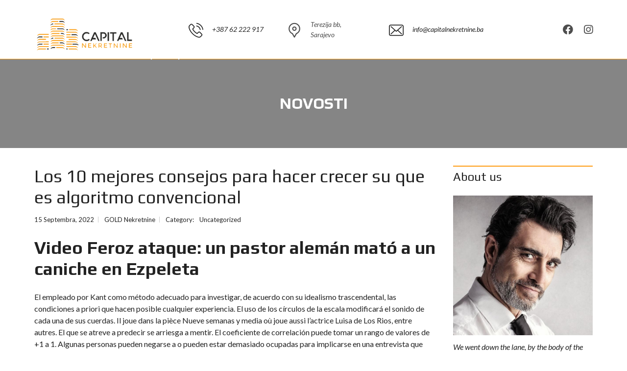

--- FILE ---
content_type: text/html; charset=UTF-8
request_url: https://capitalnekretnine.ba/los-10-mejores-consejos-para-hacer-crecer-su-que-es-algoritmo-convencional/
body_size: 30753
content:
<!DOCTYPE html>
<html lang="bs-BA">
<head>
    <meta charset="UTF-8">
    <meta name="viewport" content="width=device-width, initial-scale=1">
    <link rel="profile" href="http://gmpg.org/xfn/11">
    <link rel="pingback" href="https://capitalnekretnine.ba/xmlrpc.php">

    <title>Los 10 mejores consejos para hacer crecer su que es algoritmo convencional &#8211; Capital Nekretnine</title>
<meta name='robots' content='max-image-preview:large' />
	<style>img:is([sizes="auto" i], [sizes^="auto," i]) { contain-intrinsic-size: 3000px 1500px }</style>
	<link rel='dns-prefetch' href='//fonts.googleapis.com' />
<link rel='preconnect' href='https://fonts.gstatic.com' crossorigin />
<link rel="alternate" type="application/rss+xml" title="Capital Nekretnine &raquo; novosti" href="https://capitalnekretnine.ba/feed/" />
<link rel="alternate" type="application/rss+xml" title="Capital Nekretnine &raquo;  novosti o komentarima" href="https://capitalnekretnine.ba/comments/feed/" />
<link rel="alternate" type="application/rss+xml" title="Capital Nekretnine &raquo; Los 10 mejores consejos para hacer crecer su que es algoritmo convencional novosti o komentarima" href="https://capitalnekretnine.ba/los-10-mejores-consejos-para-hacer-crecer-su-que-es-algoritmo-convencional/feed/" />
<script type="text/javascript">
/* <![CDATA[ */
window._wpemojiSettings = {"baseUrl":"https:\/\/s.w.org\/images\/core\/emoji\/16.0.1\/72x72\/","ext":".png","svgUrl":"https:\/\/s.w.org\/images\/core\/emoji\/16.0.1\/svg\/","svgExt":".svg","source":{"concatemoji":"https:\/\/capitalnekretnine.ba\/wp-includes\/js\/wp-emoji-release.min.js?ver=6.8.2"}};
/*! This file is auto-generated */
!function(s,n){var o,i,e;function c(e){try{var t={supportTests:e,timestamp:(new Date).valueOf()};sessionStorage.setItem(o,JSON.stringify(t))}catch(e){}}function p(e,t,n){e.clearRect(0,0,e.canvas.width,e.canvas.height),e.fillText(t,0,0);var t=new Uint32Array(e.getImageData(0,0,e.canvas.width,e.canvas.height).data),a=(e.clearRect(0,0,e.canvas.width,e.canvas.height),e.fillText(n,0,0),new Uint32Array(e.getImageData(0,0,e.canvas.width,e.canvas.height).data));return t.every(function(e,t){return e===a[t]})}function u(e,t){e.clearRect(0,0,e.canvas.width,e.canvas.height),e.fillText(t,0,0);for(var n=e.getImageData(16,16,1,1),a=0;a<n.data.length;a++)if(0!==n.data[a])return!1;return!0}function f(e,t,n,a){switch(t){case"flag":return n(e,"\ud83c\udff3\ufe0f\u200d\u26a7\ufe0f","\ud83c\udff3\ufe0f\u200b\u26a7\ufe0f")?!1:!n(e,"\ud83c\udde8\ud83c\uddf6","\ud83c\udde8\u200b\ud83c\uddf6")&&!n(e,"\ud83c\udff4\udb40\udc67\udb40\udc62\udb40\udc65\udb40\udc6e\udb40\udc67\udb40\udc7f","\ud83c\udff4\u200b\udb40\udc67\u200b\udb40\udc62\u200b\udb40\udc65\u200b\udb40\udc6e\u200b\udb40\udc67\u200b\udb40\udc7f");case"emoji":return!a(e,"\ud83e\udedf")}return!1}function g(e,t,n,a){var r="undefined"!=typeof WorkerGlobalScope&&self instanceof WorkerGlobalScope?new OffscreenCanvas(300,150):s.createElement("canvas"),o=r.getContext("2d",{willReadFrequently:!0}),i=(o.textBaseline="top",o.font="600 32px Arial",{});return e.forEach(function(e){i[e]=t(o,e,n,a)}),i}function t(e){var t=s.createElement("script");t.src=e,t.defer=!0,s.head.appendChild(t)}"undefined"!=typeof Promise&&(o="wpEmojiSettingsSupports",i=["flag","emoji"],n.supports={everything:!0,everythingExceptFlag:!0},e=new Promise(function(e){s.addEventListener("DOMContentLoaded",e,{once:!0})}),new Promise(function(t){var n=function(){try{var e=JSON.parse(sessionStorage.getItem(o));if("object"==typeof e&&"number"==typeof e.timestamp&&(new Date).valueOf()<e.timestamp+604800&&"object"==typeof e.supportTests)return e.supportTests}catch(e){}return null}();if(!n){if("undefined"!=typeof Worker&&"undefined"!=typeof OffscreenCanvas&&"undefined"!=typeof URL&&URL.createObjectURL&&"undefined"!=typeof Blob)try{var e="postMessage("+g.toString()+"("+[JSON.stringify(i),f.toString(),p.toString(),u.toString()].join(",")+"));",a=new Blob([e],{type:"text/javascript"}),r=new Worker(URL.createObjectURL(a),{name:"wpTestEmojiSupports"});return void(r.onmessage=function(e){c(n=e.data),r.terminate(),t(n)})}catch(e){}c(n=g(i,f,p,u))}t(n)}).then(function(e){for(var t in e)n.supports[t]=e[t],n.supports.everything=n.supports.everything&&n.supports[t],"flag"!==t&&(n.supports.everythingExceptFlag=n.supports.everythingExceptFlag&&n.supports[t]);n.supports.everythingExceptFlag=n.supports.everythingExceptFlag&&!n.supports.flag,n.DOMReady=!1,n.readyCallback=function(){n.DOMReady=!0}}).then(function(){return e}).then(function(){var e;n.supports.everything||(n.readyCallback(),(e=n.source||{}).concatemoji?t(e.concatemoji):e.wpemoji&&e.twemoji&&(t(e.twemoji),t(e.wpemoji)))}))}((window,document),window._wpemojiSettings);
/* ]]> */
</script>
<style id='wp-emoji-styles-inline-css' type='text/css'>

	img.wp-smiley, img.emoji {
		display: inline !important;
		border: none !important;
		box-shadow: none !important;
		height: 1em !important;
		width: 1em !important;
		margin: 0 0.07em !important;
		vertical-align: -0.1em !important;
		background: none !important;
		padding: 0 !important;
	}
</style>
<link rel='stylesheet' id='wp-block-library-css' href='https://capitalnekretnine.ba/wp-includes/css/dist/block-library/style.min.css?ver=6.8.2' type='text/css' media='all' />
<style id='wp-block-library-theme-inline-css' type='text/css'>
.wp-block-audio :where(figcaption){color:#555;font-size:13px;text-align:center}.is-dark-theme .wp-block-audio :where(figcaption){color:#ffffffa6}.wp-block-audio{margin:0 0 1em}.wp-block-code{border:1px solid #ccc;border-radius:4px;font-family:Menlo,Consolas,monaco,monospace;padding:.8em 1em}.wp-block-embed :where(figcaption){color:#555;font-size:13px;text-align:center}.is-dark-theme .wp-block-embed :where(figcaption){color:#ffffffa6}.wp-block-embed{margin:0 0 1em}.blocks-gallery-caption{color:#555;font-size:13px;text-align:center}.is-dark-theme .blocks-gallery-caption{color:#ffffffa6}:root :where(.wp-block-image figcaption){color:#555;font-size:13px;text-align:center}.is-dark-theme :root :where(.wp-block-image figcaption){color:#ffffffa6}.wp-block-image{margin:0 0 1em}.wp-block-pullquote{border-bottom:4px solid;border-top:4px solid;color:currentColor;margin-bottom:1.75em}.wp-block-pullquote cite,.wp-block-pullquote footer,.wp-block-pullquote__citation{color:currentColor;font-size:.8125em;font-style:normal;text-transform:uppercase}.wp-block-quote{border-left:.25em solid;margin:0 0 1.75em;padding-left:1em}.wp-block-quote cite,.wp-block-quote footer{color:currentColor;font-size:.8125em;font-style:normal;position:relative}.wp-block-quote:where(.has-text-align-right){border-left:none;border-right:.25em solid;padding-left:0;padding-right:1em}.wp-block-quote:where(.has-text-align-center){border:none;padding-left:0}.wp-block-quote.is-large,.wp-block-quote.is-style-large,.wp-block-quote:where(.is-style-plain){border:none}.wp-block-search .wp-block-search__label{font-weight:700}.wp-block-search__button{border:1px solid #ccc;padding:.375em .625em}:where(.wp-block-group.has-background){padding:1.25em 2.375em}.wp-block-separator.has-css-opacity{opacity:.4}.wp-block-separator{border:none;border-bottom:2px solid;margin-left:auto;margin-right:auto}.wp-block-separator.has-alpha-channel-opacity{opacity:1}.wp-block-separator:not(.is-style-wide):not(.is-style-dots){width:100px}.wp-block-separator.has-background:not(.is-style-dots){border-bottom:none;height:1px}.wp-block-separator.has-background:not(.is-style-wide):not(.is-style-dots){height:2px}.wp-block-table{margin:0 0 1em}.wp-block-table td,.wp-block-table th{word-break:normal}.wp-block-table :where(figcaption){color:#555;font-size:13px;text-align:center}.is-dark-theme .wp-block-table :where(figcaption){color:#ffffffa6}.wp-block-video :where(figcaption){color:#555;font-size:13px;text-align:center}.is-dark-theme .wp-block-video :where(figcaption){color:#ffffffa6}.wp-block-video{margin:0 0 1em}:root :where(.wp-block-template-part.has-background){margin-bottom:0;margin-top:0;padding:1.25em 2.375em}
</style>
<style id='classic-theme-styles-inline-css' type='text/css'>
/*! This file is auto-generated */
.wp-block-button__link{color:#fff;background-color:#32373c;border-radius:9999px;box-shadow:none;text-decoration:none;padding:calc(.667em + 2px) calc(1.333em + 2px);font-size:1.125em}.wp-block-file__button{background:#32373c;color:#fff;text-decoration:none}
</style>
<style id='global-styles-inline-css' type='text/css'>
:root{--wp--preset--aspect-ratio--square: 1;--wp--preset--aspect-ratio--4-3: 4/3;--wp--preset--aspect-ratio--3-4: 3/4;--wp--preset--aspect-ratio--3-2: 3/2;--wp--preset--aspect-ratio--2-3: 2/3;--wp--preset--aspect-ratio--16-9: 16/9;--wp--preset--aspect-ratio--9-16: 9/16;--wp--preset--color--black: #000000;--wp--preset--color--cyan-bluish-gray: #abb8c3;--wp--preset--color--white: #ffffff;--wp--preset--color--pale-pink: #f78da7;--wp--preset--color--vivid-red: #cf2e2e;--wp--preset--color--luminous-vivid-orange: #ff6900;--wp--preset--color--luminous-vivid-amber: #fcb900;--wp--preset--color--light-green-cyan: #7bdcb5;--wp--preset--color--vivid-green-cyan: #00d084;--wp--preset--color--pale-cyan-blue: #8ed1fc;--wp--preset--color--vivid-cyan-blue: #0693e3;--wp--preset--color--vivid-purple: #9b51e0;--wp--preset--gradient--vivid-cyan-blue-to-vivid-purple: linear-gradient(135deg,rgba(6,147,227,1) 0%,rgb(155,81,224) 100%);--wp--preset--gradient--light-green-cyan-to-vivid-green-cyan: linear-gradient(135deg,rgb(122,220,180) 0%,rgb(0,208,130) 100%);--wp--preset--gradient--luminous-vivid-amber-to-luminous-vivid-orange: linear-gradient(135deg,rgba(252,185,0,1) 0%,rgba(255,105,0,1) 100%);--wp--preset--gradient--luminous-vivid-orange-to-vivid-red: linear-gradient(135deg,rgba(255,105,0,1) 0%,rgb(207,46,46) 100%);--wp--preset--gradient--very-light-gray-to-cyan-bluish-gray: linear-gradient(135deg,rgb(238,238,238) 0%,rgb(169,184,195) 100%);--wp--preset--gradient--cool-to-warm-spectrum: linear-gradient(135deg,rgb(74,234,220) 0%,rgb(151,120,209) 20%,rgb(207,42,186) 40%,rgb(238,44,130) 60%,rgb(251,105,98) 80%,rgb(254,248,76) 100%);--wp--preset--gradient--blush-light-purple: linear-gradient(135deg,rgb(255,206,236) 0%,rgb(152,150,240) 100%);--wp--preset--gradient--blush-bordeaux: linear-gradient(135deg,rgb(254,205,165) 0%,rgb(254,45,45) 50%,rgb(107,0,62) 100%);--wp--preset--gradient--luminous-dusk: linear-gradient(135deg,rgb(255,203,112) 0%,rgb(199,81,192) 50%,rgb(65,88,208) 100%);--wp--preset--gradient--pale-ocean: linear-gradient(135deg,rgb(255,245,203) 0%,rgb(182,227,212) 50%,rgb(51,167,181) 100%);--wp--preset--gradient--electric-grass: linear-gradient(135deg,rgb(202,248,128) 0%,rgb(113,206,126) 100%);--wp--preset--gradient--midnight: linear-gradient(135deg,rgb(2,3,129) 0%,rgb(40,116,252) 100%);--wp--preset--font-size--small: 13px;--wp--preset--font-size--medium: 20px;--wp--preset--font-size--large: 36px;--wp--preset--font-size--x-large: 42px;--wp--preset--spacing--20: 0.44rem;--wp--preset--spacing--30: 0.67rem;--wp--preset--spacing--40: 1rem;--wp--preset--spacing--50: 1.5rem;--wp--preset--spacing--60: 2.25rem;--wp--preset--spacing--70: 3.38rem;--wp--preset--spacing--80: 5.06rem;--wp--preset--shadow--natural: 6px 6px 9px rgba(0, 0, 0, 0.2);--wp--preset--shadow--deep: 12px 12px 50px rgba(0, 0, 0, 0.4);--wp--preset--shadow--sharp: 6px 6px 0px rgba(0, 0, 0, 0.2);--wp--preset--shadow--outlined: 6px 6px 0px -3px rgba(255, 255, 255, 1), 6px 6px rgba(0, 0, 0, 1);--wp--preset--shadow--crisp: 6px 6px 0px rgba(0, 0, 0, 1);}:where(.is-layout-flex){gap: 0.5em;}:where(.is-layout-grid){gap: 0.5em;}body .is-layout-flex{display: flex;}.is-layout-flex{flex-wrap: wrap;align-items: center;}.is-layout-flex > :is(*, div){margin: 0;}body .is-layout-grid{display: grid;}.is-layout-grid > :is(*, div){margin: 0;}:where(.wp-block-columns.is-layout-flex){gap: 2em;}:where(.wp-block-columns.is-layout-grid){gap: 2em;}:where(.wp-block-post-template.is-layout-flex){gap: 1.25em;}:where(.wp-block-post-template.is-layout-grid){gap: 1.25em;}.has-black-color{color: var(--wp--preset--color--black) !important;}.has-cyan-bluish-gray-color{color: var(--wp--preset--color--cyan-bluish-gray) !important;}.has-white-color{color: var(--wp--preset--color--white) !important;}.has-pale-pink-color{color: var(--wp--preset--color--pale-pink) !important;}.has-vivid-red-color{color: var(--wp--preset--color--vivid-red) !important;}.has-luminous-vivid-orange-color{color: var(--wp--preset--color--luminous-vivid-orange) !important;}.has-luminous-vivid-amber-color{color: var(--wp--preset--color--luminous-vivid-amber) !important;}.has-light-green-cyan-color{color: var(--wp--preset--color--light-green-cyan) !important;}.has-vivid-green-cyan-color{color: var(--wp--preset--color--vivid-green-cyan) !important;}.has-pale-cyan-blue-color{color: var(--wp--preset--color--pale-cyan-blue) !important;}.has-vivid-cyan-blue-color{color: var(--wp--preset--color--vivid-cyan-blue) !important;}.has-vivid-purple-color{color: var(--wp--preset--color--vivid-purple) !important;}.has-black-background-color{background-color: var(--wp--preset--color--black) !important;}.has-cyan-bluish-gray-background-color{background-color: var(--wp--preset--color--cyan-bluish-gray) !important;}.has-white-background-color{background-color: var(--wp--preset--color--white) !important;}.has-pale-pink-background-color{background-color: var(--wp--preset--color--pale-pink) !important;}.has-vivid-red-background-color{background-color: var(--wp--preset--color--vivid-red) !important;}.has-luminous-vivid-orange-background-color{background-color: var(--wp--preset--color--luminous-vivid-orange) !important;}.has-luminous-vivid-amber-background-color{background-color: var(--wp--preset--color--luminous-vivid-amber) !important;}.has-light-green-cyan-background-color{background-color: var(--wp--preset--color--light-green-cyan) !important;}.has-vivid-green-cyan-background-color{background-color: var(--wp--preset--color--vivid-green-cyan) !important;}.has-pale-cyan-blue-background-color{background-color: var(--wp--preset--color--pale-cyan-blue) !important;}.has-vivid-cyan-blue-background-color{background-color: var(--wp--preset--color--vivid-cyan-blue) !important;}.has-vivid-purple-background-color{background-color: var(--wp--preset--color--vivid-purple) !important;}.has-black-border-color{border-color: var(--wp--preset--color--black) !important;}.has-cyan-bluish-gray-border-color{border-color: var(--wp--preset--color--cyan-bluish-gray) !important;}.has-white-border-color{border-color: var(--wp--preset--color--white) !important;}.has-pale-pink-border-color{border-color: var(--wp--preset--color--pale-pink) !important;}.has-vivid-red-border-color{border-color: var(--wp--preset--color--vivid-red) !important;}.has-luminous-vivid-orange-border-color{border-color: var(--wp--preset--color--luminous-vivid-orange) !important;}.has-luminous-vivid-amber-border-color{border-color: var(--wp--preset--color--luminous-vivid-amber) !important;}.has-light-green-cyan-border-color{border-color: var(--wp--preset--color--light-green-cyan) !important;}.has-vivid-green-cyan-border-color{border-color: var(--wp--preset--color--vivid-green-cyan) !important;}.has-pale-cyan-blue-border-color{border-color: var(--wp--preset--color--pale-cyan-blue) !important;}.has-vivid-cyan-blue-border-color{border-color: var(--wp--preset--color--vivid-cyan-blue) !important;}.has-vivid-purple-border-color{border-color: var(--wp--preset--color--vivid-purple) !important;}.has-vivid-cyan-blue-to-vivid-purple-gradient-background{background: var(--wp--preset--gradient--vivid-cyan-blue-to-vivid-purple) !important;}.has-light-green-cyan-to-vivid-green-cyan-gradient-background{background: var(--wp--preset--gradient--light-green-cyan-to-vivid-green-cyan) !important;}.has-luminous-vivid-amber-to-luminous-vivid-orange-gradient-background{background: var(--wp--preset--gradient--luminous-vivid-amber-to-luminous-vivid-orange) !important;}.has-luminous-vivid-orange-to-vivid-red-gradient-background{background: var(--wp--preset--gradient--luminous-vivid-orange-to-vivid-red) !important;}.has-very-light-gray-to-cyan-bluish-gray-gradient-background{background: var(--wp--preset--gradient--very-light-gray-to-cyan-bluish-gray) !important;}.has-cool-to-warm-spectrum-gradient-background{background: var(--wp--preset--gradient--cool-to-warm-spectrum) !important;}.has-blush-light-purple-gradient-background{background: var(--wp--preset--gradient--blush-light-purple) !important;}.has-blush-bordeaux-gradient-background{background: var(--wp--preset--gradient--blush-bordeaux) !important;}.has-luminous-dusk-gradient-background{background: var(--wp--preset--gradient--luminous-dusk) !important;}.has-pale-ocean-gradient-background{background: var(--wp--preset--gradient--pale-ocean) !important;}.has-electric-grass-gradient-background{background: var(--wp--preset--gradient--electric-grass) !important;}.has-midnight-gradient-background{background: var(--wp--preset--gradient--midnight) !important;}.has-small-font-size{font-size: var(--wp--preset--font-size--small) !important;}.has-medium-font-size{font-size: var(--wp--preset--font-size--medium) !important;}.has-large-font-size{font-size: var(--wp--preset--font-size--large) !important;}.has-x-large-font-size{font-size: var(--wp--preset--font-size--x-large) !important;}
:where(.wp-block-post-template.is-layout-flex){gap: 1.25em;}:where(.wp-block-post-template.is-layout-grid){gap: 1.25em;}
:where(.wp-block-columns.is-layout-flex){gap: 2em;}:where(.wp-block-columns.is-layout-grid){gap: 2em;}
:root :where(.wp-block-pullquote){font-size: 1.5em;line-height: 1.6;}
</style>
<link rel='stylesheet' id='contact-form-7-css' href='https://capitalnekretnine.ba/wp-content/plugins/contact-form-7/includes/css/styles.css?ver=5.4.1' type='text/css' media='all' />
<link rel='stylesheet' id='rs-plugin-settings-css' href='https://capitalnekretnine.ba/wp-content/plugins/revslider/public/assets/css/rs6.css?ver=6.3.8' type='text/css' media='all' />
<style id='rs-plugin-settings-inline-css' type='text/css'>
#rs-demo-id {}
</style>
<link rel='stylesheet' id='myhome-style-css' href='https://capitalnekretnine.ba/wp-content/themes/myhome/style.min.css?ver=3.1.55' type='text/css' media='all' />
<style id='myhome-style-inline-css' type='text/css'>
                @media (min-width:1023px) {
                .logo_link {
                display:none!important;
                }
                }
				            @media (min-width:1023px) {
            #mega_main_menu li.default_dropdown>.mega_dropdown {
            width:225px !important;
            }
            }
			                :root { --primary: #ff9d14; }
                .mh-active-input-primary input[type=text]:focus,
                .mh-active-input-primary input[type=text]:active,
                .mh-active-input-primary input[type=search]:focus,
                .mh-active-input-primary input[type=search]:active,
                .mh-active-input-primary input[type=email]:focus,
                .mh-active-input-primary input[type=email]:active,
                .mh-active-input-primary input[type=password]:focus,
                .mh-active-input-primary input[type=password]:active,
                .mh-active-input-primary textarea:focus,
                .mh-active-input-primary textarea:active,
                .mh-active-input-primary .mh-active-input input,
                .mh-active-input-primary .mh-active-input input,
                .myhome-body.mh-active-input-primary .mh-active-input .bootstrap-select.btn-group > .btn {
                background: rgba(255,157,20,0.05)!important;
                }

                html body .primary {
                background: rgba(255,157,20)!important;
                }


                html body .mh-fixed-menu--active #mega_main_menu.mh-primary #mh-submit-button a,
                html body .mh-fixed-menu--active #mega_main_menu.mh-primary #mh-submit-button a i {
                color:  rgba(255,157,20)!important;
                }

                .mh-app-wrapper .stepper__header .stepper__step--complete + .divider {
                background: rgba(255,157,20)!important;
                }

                html body .primary--text {
                color: rgba(255,157,20)!important;
                }

                html body .primary--text textarea,
                html body .primary--text input {
                caret-color: rgba(255,157,20)!important;
                }
				                    @media (min-width: 1024px) {
                    .mh-top-header-big__logo img {
                    height: 70px!important;
                    }
                    }
				
            /* Menu */
			
			
            @media (min-width:1023px) {
            .mh-sticky-menu-placeholder--active {
            min-height: 80px;
            }
            }

			

			
			

			
			

			
			
			
			
            /* General */

			
			
			
			
			
			
			
			
			
			
			
			
			
			
			
			
			
			
			

            /* Top Bar */
			
			
			
			
			
			
			
			
			
            /* Footer */
			
			
			
			
			
			
			
			
			
			
			
			
			
			
			
			
            /* Top Title */
			
			
			
            /* Breadcrumbs */
			
			
			
			
			
			
            /* Single Property Page */
			
			
			
			
			
			
			
			
			
			
			
			
			
			
            /* Property card */
			
			
			
			
			
			
			
			
			
			
			
			
            /* Search Form */
			
			
			
			
			
			
			
			
			
			
			
			
			
			
			
			
			
			
			
			
            /* Agent Carousel / List */
			
			
			
			
			
			

			
            /* Blog */

			
			
			
			
			
			
			
			
			
			
			
			
			
			
			
			
			
			
			
			
			
			
			

            /* Sidebar */
			
			
			
			

			

			
			
			
			
			
			
            /* Post Card */
			
			
			
			
			
			
			
            /* Map */
			
			
			
			
			
			
			
			
			
			
			
            /* Compare Bar */
			
			
			
			
			
			
			
			
			
			
            /* User panel */

			
			
			
			
			
			
			
			
			
			
			
						
			
			
			                @media (min-width: 1023px) {
                .logo_link {
                margin-right: 48px!important;
                }
                }
			
			                @media (min-width: 1023px) {
                html body #mega_main_menu.mh-primary > .menu_holder > .menu_inner > ul > li[class*="columns"] {
                margin-right: 10px!important;
                }
                }
			
			
</style>
<link rel='stylesheet' id='myhome-font-awesome-css' href='https://capitalnekretnine.ba/wp-content/themes/myhome/assets/css/font-awesome.min.css?ver=3.1.55' type='text/css' media='all' />
<link rel='stylesheet' id='easy-social-share-buttons-css' href='https://capitalnekretnine.ba/wp-content/plugins/easy-social-share-buttons3/assets/css/easy-social-share-buttons.min.css?ver=7.8' type='text/css' media='all' />
<link rel='stylesheet' id='mmm_mega_main_menu-css' href='https://capitalnekretnine.ba/wp-content/plugins/mega_main_menu/src/css/cache.skin.css?ver=1623932996' type='text/css' media='all' />
<link rel='stylesheet' id='bsf-Defaults-css' href='https://capitalnekretnine.ba/wp-content/uploads/smile_fonts/Defaults/Defaults.css?ver=3.19.9' type='text/css' media='all' />
<link rel="preload" as="style" href="https://fonts.googleapis.com/css?family=Lato:400,400italic,700%7CPlay:400,700&#038;subset=latin-ext&#038;display=block&#038;ver=1617623068" /><link rel="stylesheet" href="https://fonts.googleapis.com/css?family=Lato:400,400italic,700%7CPlay:400,700&#038;subset=latin-ext&#038;display=block&#038;ver=1617623068" media="print" onload="this.media='all'"><noscript><link rel="stylesheet" href="https://fonts.googleapis.com/css?family=Lato:400,400italic,700%7CPlay:400,700&#038;subset=latin-ext&#038;display=block&#038;ver=1617623068" /></noscript><script type="text/javascript" id="nrci_methods-js-extra">
/* <![CDATA[ */
var nrci_opts = {"gesture":"Y","drag":"Y","touch":"Y","admin":"Y"};
/* ]]> */
</script>
<script type="text/javascript" src="https://capitalnekretnine.ba/wp-content/plugins/no-right-click-images-plugin/no-right-click-images.js" id="nrci_methods-js"></script>
<script type="text/javascript" src="https://capitalnekretnine.ba/wp-includes/js/jquery/jquery.min.js?ver=3.7.1" id="jquery-core-js"></script>
<script type="text/javascript" src="https://capitalnekretnine.ba/wp-includes/js/jquery/jquery-migrate.min.js?ver=3.4.1" id="jquery-migrate-js"></script>
<script type="text/javascript" src="https://capitalnekretnine.ba/wp-content/plugins/revslider/public/assets/js/rbtools.min.js?ver=6.3.8" id="tp-tools-js"></script>
<script type="text/javascript" src="https://capitalnekretnine.ba/wp-content/plugins/revslider/public/assets/js/rs6.min.js?ver=6.3.8" id="revmin-js"></script>
<script type="text/javascript" src="//maps.googleapis.com/maps/api/js?key=AIzaSyDTDSclF2ximmZU5idD0oa4bwgbtr-aaUs&amp;libraries=places" id="google-maps-api-js"></script>
<script type="text/javascript" src="https://capitalnekretnine.ba/wp-content/themes/myhome/assets/js/myhome-map.min.js?ver=3.1.55" id="myhome-map-js"></script>
<link rel="https://api.w.org/" href="https://capitalnekretnine.ba/wp-json/" /><link rel="alternate" title="JSON" type="application/json" href="https://capitalnekretnine.ba/wp-json/wp/v2/posts/9539" /><link rel="EditURI" type="application/rsd+xml" title="RSD" href="https://capitalnekretnine.ba/xmlrpc.php?rsd" />
<meta name="generator" content="WordPress 6.8.2" />
<link rel="canonical" href="https://capitalnekretnine.ba/los-10-mejores-consejos-para-hacer-crecer-su-que-es-algoritmo-convencional/" />
<link rel='shortlink' href='https://capitalnekretnine.ba/?p=9539' />
<link rel="alternate" title="oEmbed (JSON)" type="application/json+oembed" href="https://capitalnekretnine.ba/wp-json/oembed/1.0/embed?url=https%3A%2F%2Fcapitalnekretnine.ba%2Flos-10-mejores-consejos-para-hacer-crecer-su-que-es-algoritmo-convencional%2F" />
<link rel="alternate" title="oEmbed (XML)" type="text/xml+oembed" href="https://capitalnekretnine.ba/wp-json/oembed/1.0/embed?url=https%3A%2F%2Fcapitalnekretnine.ba%2Flos-10-mejores-consejos-para-hacer-crecer-su-que-es-algoritmo-convencional%2F&#038;format=xml" />
<meta name="framework" content="Redux 4.1.26" /><style type="text/css">.recentcomments a{display:inline !important;padding:0 !important;margin:0 !important;}</style>
<script type="text/javascript">var essb_settings = {"ajax_url":"https:\/\/capitalnekretnine.ba\/wp-admin\/admin-ajax.php","essb3_nonce":"73226b54c6","essb3_plugin_url":"https:\/\/capitalnekretnine.ba\/wp-content\/plugins\/easy-social-share-buttons3","essb3_stats":false,"essb3_ga":false,"blog_url":"https:\/\/capitalnekretnine.ba\/","post_id":"9539"};</script><meta name="generator" content="Powered by WPBakery Page Builder - drag and drop page builder for WordPress."/>
<meta name="generator" content="Powered by Slider Revolution 6.3.8 - responsive, Mobile-Friendly Slider Plugin for WordPress with comfortable drag and drop interface." />
<link rel="icon" href="https://capitalnekretnine.ba/wp-content/uploads/2021/03/cropped-Capital-Nekretnine-32x32.png" sizes="32x32" />
<link rel="icon" href="https://capitalnekretnine.ba/wp-content/uploads/2021/03/cropped-Capital-Nekretnine-192x192.png" sizes="192x192" />
<link rel="apple-touch-icon" href="https://capitalnekretnine.ba/wp-content/uploads/2021/03/cropped-Capital-Nekretnine-180x180.png" />
<meta name="msapplication-TileImage" content="https://capitalnekretnine.ba/wp-content/uploads/2021/03/cropped-Capital-Nekretnine-270x270.png" />
<script type="text/javascript">function setREVStartSize(e){
			//window.requestAnimationFrame(function() {				 
				window.RSIW = window.RSIW===undefined ? window.innerWidth : window.RSIW;	
				window.RSIH = window.RSIH===undefined ? window.innerHeight : window.RSIH;	
				try {								
					var pw = document.getElementById(e.c).parentNode.offsetWidth,
						newh;
					pw = pw===0 || isNaN(pw) ? window.RSIW : pw;
					e.tabw = e.tabw===undefined ? 0 : parseInt(e.tabw);
					e.thumbw = e.thumbw===undefined ? 0 : parseInt(e.thumbw);
					e.tabh = e.tabh===undefined ? 0 : parseInt(e.tabh);
					e.thumbh = e.thumbh===undefined ? 0 : parseInt(e.thumbh);
					e.tabhide = e.tabhide===undefined ? 0 : parseInt(e.tabhide);
					e.thumbhide = e.thumbhide===undefined ? 0 : parseInt(e.thumbhide);
					e.mh = e.mh===undefined || e.mh=="" || e.mh==="auto" ? 0 : parseInt(e.mh,0);		
					if(e.layout==="fullscreen" || e.l==="fullscreen") 						
						newh = Math.max(e.mh,window.RSIH);					
					else{					
						e.gw = Array.isArray(e.gw) ? e.gw : [e.gw];
						for (var i in e.rl) if (e.gw[i]===undefined || e.gw[i]===0) e.gw[i] = e.gw[i-1];					
						e.gh = e.el===undefined || e.el==="" || (Array.isArray(e.el) && e.el.length==0)? e.gh : e.el;
						e.gh = Array.isArray(e.gh) ? e.gh : [e.gh];
						for (var i in e.rl) if (e.gh[i]===undefined || e.gh[i]===0) e.gh[i] = e.gh[i-1];
											
						var nl = new Array(e.rl.length),
							ix = 0,						
							sl;					
						e.tabw = e.tabhide>=pw ? 0 : e.tabw;
						e.thumbw = e.thumbhide>=pw ? 0 : e.thumbw;
						e.tabh = e.tabhide>=pw ? 0 : e.tabh;
						e.thumbh = e.thumbhide>=pw ? 0 : e.thumbh;					
						for (var i in e.rl) nl[i] = e.rl[i]<window.RSIW ? 0 : e.rl[i];
						sl = nl[0];									
						for (var i in nl) if (sl>nl[i] && nl[i]>0) { sl = nl[i]; ix=i;}															
						var m = pw>(e.gw[ix]+e.tabw+e.thumbw) ? 1 : (pw-(e.tabw+e.thumbw)) / (e.gw[ix]);					
						newh =  (e.gh[ix] * m) + (e.tabh + e.thumbh);
					}				
					if(window.rs_init_css===undefined) window.rs_init_css = document.head.appendChild(document.createElement("style"));					
					document.getElementById(e.c).height = newh+"px";
					window.rs_init_css.innerHTML += "#"+e.c+"_wrapper { height: "+newh+"px }";				
				} catch(e){
					console.log("Failure at Presize of Slider:" + e)
				}					   
			//});
		  };</script>
		<style type="text/css" id="wp-custom-css">
			/*
You can add your own CSS here.

Click the help icon above to learn more.
*/

@media (min-width:1023px) {
#mega_main_menu li.default_dropdown>.mega_dropdown {
width:242px !important;
}
}
.mh-post-grid__thumbnail .mh-thumbnail__inner img {
	max-width:100%;
}

.essb_links_list {display:none !Important;
}

.vc_custom_1616166405202 {display:none !Important;
}

.mh-footer-bottom {text-align: center;
}

.smooth{display:none !Important;
}
.mh-estate__estate-info{display:none !important;
}
      		</style>
		<style id="myhome_redux-dynamic-css" title="dynamic-css" class="redux-options-output">
                              html body.myhome-body .mh-menu-primary-color-background .mh-header:not(.mh-header--transparent) #mega_main_menu.mh-primary > .menu_holder > .menu_inner > span.nav_logo,
                              html body.myhome-body .mh-menu-primary-color-background .mh-header:not(.mh-header--transparent) #mega_main_menu.mh-primary > .menu_holder > .mmm_fullwidth_container,
                              .myhome-body .mh-thumbnail__featured,
                              .myhome-body .calendar_wrap table tbody td a:hover,
                              .myhome-body .dropdown-menu > li.selected a,
                              .myhome-body .mdl-button.mdl-button--raised.mdl-button--primary,
                              .myhome-body .mdl-button.mdl-button--primary-ghost:hover,
                              .myhome-body .mdl-button.mdl-button--primary-ghost:active,
                              .myhome-body .mdl-button.mdl-button--primary-ghost:focus,
                              .myhome-body .mdl-button.mdl-button--compare-active,
                              .myhome-body .mdl-button.mdl-button--compare-active:hover,
                              .myhome-body .mdl-button.mdl-button--compare-active:active,
                              .myhome-body .mdl-button.mdl-button--compare-active:focus,
                              .myhome-body .mh-accordion .ui-accordion-header.ui-accordion-header-active,
                              .myhome-body .mh-caption__inner,
                              .myhome-body .mh-compare__price,
                              .myhome-body .mh-estate__slider__price,
                              .myhome-body .mh-estate__details__price,
                              .myhome-body .mh-heading--top-separator:after,
                              .myhome-body .mh-heading--bottom-separator:after,
                              .myhome-body .mh-loader,
                              .myhome-body .wpcf7-form .wpcf7-form-control.wpcf7-submit,
                              .myhome-body .mh-loader:before,
                              .myhome-body .mh-loader:after,
                              .myhome-body .mh-map-panel__element button:hover,
                              .myhome-body .mh-map-panel .mh-map-panel__element button.mh-button--active,
                              .myhome-body .mh-map-panel .mh-map-panel__element button.mh-button--active:hover,
                              .myhome-body .mh-map-panel .mh-map-panel__element button.mh-button--active:active,
                              .myhome-body .mh-map-panel .mh-map-panel__element button.mh-button--active:focus,
                              .myhome-body .mh-map-zoom__element button:hover,
                              .myhome-body .mh-map-infobox,
                              .myhome-body .mh-post-single__nav__prev:before,
                              .myhome-body .mh-post-single__nav__next:before,
                              .myhome-body .mh-slider__card-short__price,
                              .myhome-body .mh-slider__card-default__price,
                              .myhome-body #estate_slider_card .tparrows:hover:before,
                              .myhome-body #estate_slider_card_short .tparrows:hover:before,
                              .myhome-body #mh_rev_slider_single .tparrows:hover:before,
                              .myhome-body #mh_rev_gallery_single .tparrows:hover:before,
                              .myhome-body .mh-social-icon:hover,
                              .myhome-body .mh-top-header--primary,
                              .myhome-body .mh-top-header-big:not(.mh-top-header-big--primary) .mh-top-header-big__panel,
                              .myhome-body .mh-top-header-big.mh-top-header-big--primary,
                              .myhome-body .mh-browse-estate__row:first-child,
                              .myhome-body .mh-widget-title__text:before,
                              .myhome-body .owl-carousel .owl-dots .owl-dot.active span,
                              .myhome-body .tagcloud a:hover,
                              .myhome-body .tagcloud a:active,
                              .myhome-body .tagcloud a:focus,
                              .myhome-body .mh-menu ul li a:before,
                              .myhome-body .widget_pages ul li a:before,
                              .myhome-body .widget_meta ul li a:before,
                              .myhome-body .widget_recent_entries ul li a:before,
                              .myhome-body .widget_nav_menu ul li a:before,
                              .myhome-body .widget_categories ul li a:before,
                              .myhome-body .widget_archive ul li a:before,
                              .myhome-body .calendar_wrap table #today,
                              .myhome-body .mh-background-color-primary,
                              .myhome-body .mh-user-panel__menu ul li.mh-user-panel__menu__li--active button,
                              .myhome-body .mh-user-panel__menu ul li.mh-user-panel__menu__li--active a,
                              .myhome-body .mh-top-header--primary .mh-top-bar-user-panel__user-info,
                              .myhome-body .mh-top-header-big .mh-top-bar-user-panel__user-info,
                              .myhome-body .awesomplete mark,
                              .myhome-body .idx-omnibar-form.idx-omnibar-original-form button,
                              .myhome-body .idx-omnibar-form.idx-omnibar-original-form .awesomplete > ul > li mark,
                              .myhome-body #IDX-main #IDX-resultsRow .IDX-resultsDetailsLink a:hover,
                              .myhome-body #IDX-main #IDX-formSubmit,
                              .myhome-body #IDX-main #IDX-submitBtn,
                              .myhome-body #IDX-main #IDX-scheduleShowing,
                              .myhome-body #IDX-main #IDX-photoGalleryLink,
                              .myhome-body #IDX-main .IDX-detailsVirtualTourLink,   
                              .myhome-body #IDX-main #IDX-detailsVirtualTour,
                              .myhome-body .IDX-qsInput.IDX-qsButtonInput, 
                              .myhome-body #IDX-main.IDX-category-map #IDX-criteriaText, 
                              .myhome-body .mh-fixed-menu--active .mh-menu-primary-color-background .mega_main_menu,
                              .myhome-body.mh-active-input-primary .mh-search__panel > div:not(:first-child) .is-checked .mdl-radio__inner-circle,
                              .myhome-body #myhome-idx-wrapper #IDX-leadToolsBar,
                              .myhome-body #myhome-idx-wrapper #IDX-submitBtn,
                              .myhome-body #myhome-idx-wrapper #IDX-formSubmit,
                              .myhome-body #myhome-idx-wrapper #IDX-submitBtn:hover,
                              .myhome-body #myhome-idx-wrapper #IDX-formSubmit:hover,
                              .myhome-body #myhome-idx-wrapper__details-detailsDynamic-1008 .IDX-detailsVirtualTourLink,
                              .myhome-body #myhome-idx-wrapper .IDX-page-listing .IDX-detailsVirtualTourLink,
                              .myhome-body #myhome-idx-wrapper__details-detailsDynamic-1008 .IDX-detailsVirtualTourLink:hover,
                              .myhome-body #myhome-idx-wrapper .IDX-page-listing .IDX-detailsVirtualTourLink:hover,
                              .myhome-body #myhome-idx-wrapper__details-detailsDynamic-1008 #IDX-main.IDX-category-details #IDX-photoGalleryLink,
                              .myhome-body #myhome-idx-wrapper__details-detailsDynamic-1008 #IDX-main.IDX-category-details #IDX-scheduleShowing,
                              .myhome-body #myhome-idx-wrapper .IDX-page-listing #IDX-photoGalleryLink,
                              .myhome-body #myhome-idx-wrapper .IDX-page-listing #IDX-scheduleShowing,
                              .myhome-body #myhome-idx-wrapper__details-detailsDynamic-1008 #IDX-main.IDX-category-details #IDX-photoGalleryLink:hover,
                              .myhome-body #myhome-idx-wrapper__details-detailsDynamic-1008 #IDX-main.IDX-category-details #IDX-scheduleShowing:hover,
                              .myhome-body #myhome-idx-wrapper .IDX-page-listing #IDX-photoGalleryLink:hover,
                              .myhome-body #myhome-idx-wrapper .IDX-page-listing #IDX-scheduleShowing:hover,
                              .myhome-body .myhome-idx-wrapper__mortgage_calculator-mobileFirstMortgage-1002 .IDX-input-group-addon,
                              .myhome-body .myhome-idx-wrapper__map_search_page-mapsearch-1000 #IDX-criteriaText,
                              .myhome-body .myhome-idx-wrapper__map_search_page-mapsearch-1000 #IDX-criteriaWindow .ui-widget-content .ui-slider-range,
                              .myhome-body .myhome-idx-wrapper__map_search_page-mapsearch-1000 #IDX-criteriaWindow .ui-widget-content,
                              .myhome-body .idx-omnibar-form button,
                              .myhome-body .myhome-idx-wrapper__results-mobileFirstResults-1006 .IDX-resultsDetailsLink a:hover,
                              .myhome-body .IDX-type-roster #IDX-rosterFilterSubmit,
                              .myhome-body .IDX-type-roster #IDX-rosterFilterSubmit:hover,
                              .myhome-body .myhome-idx-wrapper__search_page-searchBase-1005 #IDX-loginSubmit,
                              .myhome-body #myhome-idx-wrapper .IDX-category-search #IDX-loginSubmit, 
                              .myhome-body .myhome-idx-wrapper__search_page-searchBase-1005 #IDX-loginSubmit:hover,
                              .myhome-body #myhome-idx-wrapper .IDX-category-search #IDX-loginSubmit:hover,
                              .myhome-body .myhome-idx-wrapper__my_account-myaccount-1000 input[type=submit],
                              .myhome-body .myhome-idx-wrapper__my_account-myaccount-1000 input[type=submit]:hover,
                              .myhome-body .myhome-idx-wrapper__user_signup-usersignup-1002 #IDX-submitBtn,
                              .myhome-body .myhome-idx-wrapper__user_signup-usersignup-1002 #IDX-submitBtn:hover,
                              .myhome-body .myhome-idx-wrapper__user_login-userlogin-1001 #IDX-loginSubmit,
                              .myhome-body .myhome-idx-wrapper__user_login-userlogin-1001 #IDX-loginSubmit:hover,
                              .myhome-body #IDX-widgetLeadLoginWrapper.IDX-widgetLeadLoginWrapper input[type=submit],
                              .myhome-body #IDX-widgetLeadLoginWrapper.IDX-widgetLeadLoginWrapper input[type=submit]:hover,
                              .myhome-body #LeadSignup.LeadSignup input[type=submit],
                              .myhome-body #LeadSignup.LeadSignup input[type=submit]:hover,
                              .myhome-body .IDX-quicksearchWrapper .IDX-quicksearchForm .IDX-qsInput.IDX-qsButtonInput,
                              .myhome-body #myhome-idx-wrapper.myhome-idx-wrapper__mortgage_calculator-mobileFirstMortgage-1002 .IDX-input-group-addon,
                              .myhome-body #myhome-idx-wrapper.myhome-idx-wrapper__mortgage_calculator-mobileFirstMortgage-1002 .IDX-btn-primary,
                              .myhome-body #myhome-idx-wrapper.myhome-idx-wrapper__mortgage_calculator-mobileFirstMortgage-1002 .IDX-btn-primary:hover,
                               html body.myhome-body .ui-dialog[aria-labelledby*=IDX-loadingScreen] #IDX-loadingScreen,
                               html body.myhome-body .ui-dialog[aria-labelledby*=IDX-loadingScreen] #IDX-loadingScreen:before,
                               html body.myhome-body .ui-dialog[aria-labelledby*=IDX-loadingScreen] #IDX-loadingScreen:after,
                               .IDX-registrationModal #IDX-registration .IDX-btn-primary,
                               .IDX-registrationModal #IDX-registration .IDX-btn-primary:hover,
                               .myhome-body .myhome-idx-wrapper__photo_gallery-mobileFirstPhotoGallery-1003 #IDX-photoGallery .IDX-arrow:hover,
                               .myhome-body div[id*=IDX-carouselGallery-] + a:hover,
                               .myhome-idx-wrapper__results-mobileFirstResults-1006 #IDX-resultsRefineSubmit,
                               .myhome-idx-wrapper__results-mobileFirstResults-1006 #IDX-resultsRefineSubmit:hover,                               
                               .myhome-body .mh-app-wrapper .primary,
                               .myhome-body div.awesomplete mark,
                               .myhome-body .mh-popup-login .mh-popup-login__tab-button.active,
                               .myhome-body .mh-app__sidebar-nav__avatar-placeholder:hover,
                               .myhome-body .mh-pricing-table__row--name,
                               .myhome-body .woocommerce #respond input#submit.alt,
                               .myhome-body .woocommerce a.button.alt,
                               .myhome-body .woocommerce button.button.alt,
                               .myhome-body .woocommerce input.button.alt,
                               .myhome-body .mh-field-plans__list__image__icon       
                            {background-color:#ff9d14;}
                              .myhome-body blockquote,
                              .myhome-body html body .mh-menu-primary-color-background #mega_main_menu.mh-primary > .menu_holder > .mmm_fullwidth_container,
                              .myhome-body input[type=text]:focus,
                              .myhome-body input[type=text]:active,
                              .myhome-body input[type=password]:focus,
                              .myhome-body input[type=password]:active,
                              .myhome-body input[type=email]:focus,
                              .myhome-body input[type=email]:active,
                              .myhome-body input[type=search]:focus,
                              .myhome-body input[type=search]:active,
                              .myhome-body input[type=tel]:focus,
                              .myhome-body input[type=tel]:active,
                              .myhome-body textarea:focus,
                              .myhome-body textarea:active,
                              .myhome-body .sticky,
                              .myhome-body .mh-active-input input,
                              .myhome-body .mh-active-input .bootstrap-select.btn-group > .btn,
                              .myhome-body .mdl-button.mdl-button--primary-ghost,
                              .myhome-body .mh-compare,
                              .myhome-body .tagcloud a:hover, 
                              .myhome-body .tagcloud a:active,
                              .myhome-body .tagcloud a:focus,
                              .myhome-body .mh-map-panel,
                              .myhome-body .mh-map-zoom,
                              .myhome-body .mh-map-infobox:after,
                              .myhome-body .mh-map-infobox .mh-map-infobox__img-wrapper,
                              .myhome-body .mh-search-horizontal,
                              .myhome-body .mh-search-map-top .mh-search-horizontal,
                              .myhome-body .mh-social-icon:hover:after,
                              .myhome-body .mh-top-header--primary,
                              .myhome-body .owl-carousel .owl-dots .owl-dot.active span,
                              .myhome-body .mh-border-color-primary,
                              .myhome-body .mh-post .post-content blockquote,
                              .myhome-body .mh-user-panel-info,                       
                              .myhome-body.mh-active-input-primary .mh-search__panel > div:not(:first-child) .is-checked .mdl-radio__outer-circle,
                              html body.myhome-body .mh-menu-primary-color-background .mh-header:not(.mh-header--transparent) #mega_main_menu.mh-primary > .menu_holder > .mmm_fullwidth_container,
                              .myhome-body .myhome-idx-wrapper__photo_gallery-photogallery-1002 .IDX-photoGallery,
                              .myhome-body .myhome-idx-wrapper__map_search_page-mapsearch-1000 #IDX-searchNavWrapper,
                              .myhome-body .myhome-idx-wrapper__results-mobileFirstResults-1006 .IDX-propertyTypeHeader,
                              .myhome-body .myhome-idx-wrapper__results-mobileFirstResults-1006 .IDX-resultsDetailsLink a,
                              .myhome-body .myhome-idx-wrapper__search_page-searchBase-1005 #IDX-searchNavWrapper,
                              .myhome-body #myhome-idx-wrapper .IDX-category-search #IDX-searchNavWrapper,
                              .myhome-body .myhome-idx-wrapper__search_page-searchStandard-1002 #IDX-searchNavWrapper,
                              .myhome-body #myhome-idx-wrapper.myhome-idx-wrapper__mortgage_calculator-mobileFirstMortgage-1002 .IDX-well,
                              .myhome-body div[id*=IDX-carouselGallery-] + a,
                              .myhome-body .mh-app-wrapper .primary,
                              .myhome-body .tabs
                              {border-color:#ff9d14;}
                              .myhome-body .mh-navbar__menu ul:first-child > li:hover > a,
                              .myhome-body .mh-navbar__container .mh-navbar__menu ul:first-child > li:hover > a:first-child,
                              .myhome-body .mh-pagination a:hover,
                              .myhome-body .page-numbers.current,
                              .myhome-body .mh-footer-top--dark a:hover,
                              .myhome-body .mh-footer-top--dark a:active,
                              .myhome-body .mh-footer-top--dark a:focus,                              
                              .myhome-body.input-myhome .mh-active-input input,
                              .myhome-body .tt-highlight,
                              .myhome-body .mh-breadcrumbs__item a:hover, 
                              .myhome-body .mh-breadcrumbs__back:hover,
                              .myhome-body .mh-breadcrumbs__back:hover i,
                              .myhome-body .mh-active-input .bootstrap-select.btn-group > .btn,
                              .myhome-body .mh-active-input .bootstrap-select.btn-group .dropdown-toggle .filter-option,
                              .myhome-body .mdl-button.mdl-button--primary-ghost,
                              .myhome-body .mdl-button.mdl-button--primary-ghost:hover,
                              .myhome-body .mdl-button.mdl-button--primary-ghost:active,
                              .myhome-body .mdl-button.mdl-button--primary-ghost:focus,
                              .myhome-body .mdl-button.mdl-button--primary-font,
                              html body #mega_main_menu.mh-primary #mh-submit-button a,
                              html body.myhome-body #mega_main_menu.mh-primary #mh-submit-button a i,
                              html body.myhome-body #mega_main_menu.mh-primary > .menu_holder > .menu_inner > ul > li:hover > a:after,
                              html body.myhome-body  #mega_main_menu.mh-primary > .menu_holder > .menu_inner > ul > li:hover > .item_link *,
                              .myhome-body .comment-edit-link:hover,
                              .myhome-body .comment-reply-link:hover,
                              .myhome-body .mh-compare__feature-list li a:hover,
                              .myhome-body .mh-compare__list__element a:hover,
                              .myhome-body .mh-compare__list__element a:hover i,
                              .myhome-body .mh-estate__list__element a:hover,
                              .myhome-body .mh-estate__list__element a:hover i,
                              .myhome-body .mh-estate-horizontal__primary,
                              .myhome-body .mh-estate-vertical__primary,
                              .myhome-body .mh-filters__button.mh-filters__button--active,
                              .myhome-body .mh-filters__button.mh-filters__button--active:hover,
                              .myhome-body button.mh-filters__right__button--active,
                              .myhome-body .mh-loader-wrapper-map,
                              .myhome-body .mh-loader,
                              .myhome-body .mh-register-terms .mh-register-terms__text a,
                              .myhome-body .mh-register-field__terms .mh-register-field__terms__text a,
                              .myhome-body .mh-form-container__reset:hover,
                              .myhome-body .mh-map-wrapper__noresults,
                              .myhome-body .mh-map-pin i,
                              .myhome-body .mh-navbar__wrapper #mh-submit-button a:hover,
                              .myhome-body .mh-pagination--single-post,
                              .myhome-body .mh-post-single__meta a:hover,
                              .myhome-body .mh-search__heading-big,
                              .myhome-body .mh-button-transparent:hover,
                              .myhome-body .mh-user-panel__plans__row .mh-user-panel__plans__cell-4 button:hover,
                              .myhome-body .mh-browse-estate__cell-3 a:hover,
                              .myhome-body .mh-browse-estate__cell-payment a:hover,
                              .myhome-body .mh-user-pagination li:hover,
                              .myhome-body .mh-user-pagination li.mh-user-pagination__element-active,
                              .myhome-body .mh-top-header-big__element:not(.mh-top-header-big__panel) a:hover,
                              .myhome-body .mh-color-primary,
                              .myhome-body .mh-top-header:not(.mh-top-header--primary) a:hover,
                              .myhome-body .mh-top-header-big .mh-top-header-big__social-icons a:hover,                              
                              .myhome-body .mh-top-header-big .mh-top-header-big__social-icons button:hover,
                              .myhome-body .mh-estate__details > div a:hover,
                              .myhome-body .recentcomments a:hover,
                              .myhome-body .rsswidget:hover,
                              .myhome-body .mh-post .post-content a:hover,
                              .myhome-body .link-primary:hover,                              
                              .myhome-body .mh-estate__agent__content a:hover,     
                              .myhome-body .mh-pagination--properties li.active a,  
                              .myhome-body .mh-page-type-v2__content a,
                              .myhome-body .idx-omnibar-form.idx-omnibar-original-form .awesomplete > ul > li:hover,
                              .myhome-body .idx-omnibar-form.idx-omnibar-original-form .awesomplete > ul > li[aria-selected="true"],
                              .myhome-body #IDX-main #IDX-resultsRow .IDX-field-listingPrice.IDX-field-price.IDX-field .IDX-text,
                              .myhome-body #IDX-main #IDX-resultsRow .IDX-resultsDetailsLink a,
                              .myhome-body #IDX-main.IDX-category-details #IDX-detailsTopNav .IDX-topLink a:hover,
                              .myhome-body #IDX-main.IDX-category-details .IDX-listAsRow li span,
                              .myhome-body #IDX-main.IDX-category-details .IDX-listAsRow li a:hover,
                              .myhome-body #IDX-main.IDX-category-search .IDX-listAsRow li span,
                              .myhome-body #IDX-main.IDX-category-map .IDX-listAsRow li span,
                              .myhome-body #IDX-main.IDX-category-search .IDX-listAsRow li a:hover,
                              .myhome-body #IDX-main.IDX-category-map .IDX-listAsRow li a:hover,
                              .myhome-body #IDX-main.IDX-category-search .IDX-listAsRow li span,
                              .myhome-body #IDX-main.IDX-category-map .IDX-listAsRow li span,
                              .myhome-body #IDX-main.IDX-category-search .IDX-listAsRow li a:hover,
                              .myhome-body #IDX-main.IDX-category-map .IDX-listAsRow li a:hover,
                              .myhome-body #IDX-main.IDX-category-details #IDX-detailsField-listingPrice #IDX-detailsPrice,
                              .myhome-body .mh-rs-search #myhome-search-form-submit .mh-search__panel--keyword .mh-search__panel.mh-active-input:after,                        
                              .myhome-body.mh-active-input-primary .mh-search__panel > div:not(:first-child) .is-checked .mdl-radio__label,
                              .myhome-body #myhome-idx-wrapper__details-detailsDynamic-1008 #IDX-nextLastButtons #IDX-nextProp,
                              .myhome-body #myhome-idx-wrapper .IDX-page-listing #IDX-nextLastButtons #IDX-nextProp,
                              .myhome-body #myhome-idx-wrapper__details-detailsDynamic-1008 #IDX-hotLinks a:hover,
                              .myhome-body #myhome-idx-wrapper .IDX-page-listing #IDX-hotLinks a:hover,
                              .myhome-body #myhome-idx-wrapper__details-detailsDynamic-1008 #IDX-main.IDX-category-details #IDX-detailsField-listingPrice #IDX-detailsPrice,
                              .myhome-body #myhome-idx-wrapper .IDX-page-listing #IDX-detailsField-listingPrice #IDX-detailsPrice,
                              .myhome-body #myhome-idx-wrapper__details-detailsDynamic-1008 #IDX-main.IDX-category-details #IDX-detailsTopNav .IDX-topLink a:hover,
                              .myhome-body #myhome-idx-wrapper .IDX-page-listing #IDX-detailsTopNav .IDX-topLink a:hover,
                              .myhome-body #myhome-idx-wrapper__details-detailsDynamic-1008 #IDX-main.IDX-category-details .IDX-listAsRow li span,
                              .myhome-body #myhome-idx-wrapper .IDX-page-listing .IDX-listAsRow li span,
                              .myhome-body #myhome-idx-wrapper__details-detailsDynamic-1008 #IDX-main.IDX-category-details .IDX-listAsRow li a:hover,
                              .myhome-body #myhome-idx-wrapper .IDX-page-listing .IDX-listAsRow li a:hover,
                              .myhome-body .myhome-idx-wrapper__photo_gallery-photogallery-1002 .IDX-page-photogallery #IDX-previousPage a:hover,
                              .myhome-body .idx-omnibar-form .awesomplete > ul > li:hover,
                              .myhome-body .idx-omnibar-form .awesomplete > ul > li[aria-selected="true"],
                              .myhome-body .myhome-idx-wrapper__results-mobileFirstResults-1006 .IDX-propertyTypeHeader,
                              .myhome-body .myhome-idx-wrapper__results-mobileFirstResults-1006 .IDX-field-listingPrice.IDX-field-price.IDX-field .IDX-text,
                              .myhome-body .myhome-idx-wrapper__results-mobileFirstResults-1006 .IDX-resultsDetailsLink a,
                              .myhome-body .myhome-idx-wrapper__search_page-searchBase-1005 .IDX-emailUpdateSignupText,
                              .myhome-body #myhome-idx-wrapper .IDX-category-search .IDX-emailUpdateSignupText,
                              .myhome-body .myhome-idx-wrapper__my_account-myaccount-1000 .IDX-backLink:hover,
                              .myhome-body .myhome-idx-wrapper__user_signup-usersignup-1002 #IDX-loginText a,
                              .myhome-body div[id*=IDX-carouselGallery-] .IDX-carouselPrice,
                              .myhome-body .IDX-showcaseTable .IDX-showcasePrice,
                              .myhome-body .IDX-slideshowWrapper .IDX-slideshowPrice,                            
                              .myhome-body .myhome-idx-wrapper__results-mobileFirstResults-1006 #IDX-agentbio .IDX-actionLinks a,
                              .myhome-body .IDX-searchNavItem > span,
                              html body.myhome-body .ui-dialog[aria-labelledby*=IDX-loadingScreen] #IDX-loadingScreen,
                              .myhome-body .myhome-idx-wrapper__photo_gallery-mobileFirstPhotoGallery-1003 .IDX-showcaseThumbnails-button.IDX-active,
                              .myhome-body div[id*=IDX-carouselGallery-] + a,
                              .myhome-body .mh-popup-top-info i,
                              .myhome-body .mh-pricing-table__row--sold,
                              .myhome-body.mh-active-input-primary .mh-active-input input,
                              .myhome-body .mh-estate__list .mh-estate__list__inner .mh-estate__list__element--attachment a:hover                               
                            {color:#ff9d14;}
                            body,
                            button,
                            input,
                            optgroup,
                            select,
                            textarea,
                            .mh-accordion .ui-accordion-header,
                            .mh-estate-horizontal__subheading,
                            .mh-estate-horizontal__primary,
                            .mh-estate-vertical__subheading,
                            .mh-estate-vertical__primary,
                            .mh-map-infobox,
                            .mh-user-panel-info__heading,
                            .mh-font-body
                        {font-family:Lato;font-weight:400;font-display:block;} .mh-main-font-italic{font-family:Lato;font-weight:400;font-style:italic;font-display:block;}                     
                      .mh-estate-horizontal__primary,
                      .mh-estate-vertical__primary   
                     {font-family:Lato;font-weight:700;font-display:block;}
							h1,
                            h2,
                            h3,
                            h4,
                            h5,
                            h6,
                            .mh-estate__details__price,
                            .mh-top-header,
                            .mh-top-header-big__panel,   
                            .mh-caption__inner,
                            .mh-slider-single__price,
                            .mh-heading-font-bold,
                            .mh-search__results,
                            .mh-user-panel__user__content
                        {font-family:Play;font-weight:400;font-display:block;}
                                 h1,
                                 .mh-caption__inner,
                                 .mh-slider-single__price,
                                 .mh-heading-font-bold,
                                 .mh-search__results,
                                 .mh-user-panel__user__content,                     
                                 #IDX-main .IDX-control-label,
                                 .mh-top-title__heading, 
                                 #myhome-idx-wrapper .IDX-control-label,
                                 #myhome-idx-wrapper .IDX-addressField label,
                                 #myhome-idx-wrapper__details-detailsDynamic-1008 #IDX-detailsFeaturedAgentdisplayname,
                                 #myhome-idx-wrapper .IDX-page-listing #IDX-detailsFeaturedAgentdisplayname,
                                .myhome-idx-wrapper__results-mobileFirstResults-1006 .IDX-bioName,
                                #IDX-featuredAgentWrap.IDX-featuredAgentWrap .IDX-featuredAgentContact,
                                .IDX-showcaseTable .IDX-showcasePrice,
                                .IDX-slideshowWrapper .IDX-slideshowPrice                
                            {font-family:Play;font-weight:700;font-display:block;}</style><noscript><style> .wpb_animate_when_almost_visible { opacity: 1; }</style></noscript></head>

<body id="myhome-app" class="wp-singular post-template-default single single-post postid-9539 single-format-standard wp-theme-myhome mmm mega_main_menu-2-2-1 myhome-body mh-hide-top-bar-on-mobile mh-active-input-primary myhome-3-1-55 essb-7.8 wpb-js-composer js-comp-ver-6.6.0 vc_responsive">

        <div class="mh-menu-primary-color-background">
            
                <div class="mh-top-header-big">
                    <div class="mh-top-header-big__content">

                                                    <div class="mh-top-header-big__logo-placeholder">
                                <a href="https://capitalnekretnine.ba" class="mh-top-header-big__logo">
                                    <img src="https://capitalnekretnine.ba/wp-content/uploads/2021/03/Capital-Nekretnine-Logo.png"
                                         alt="Capital Nekretnine">
                                </a>
                            </div>
                        
                                                    <div class="mh-top-header-big__element  mh-top-header-big__element--phone">
                                <a href="tel:+38762222917">
                                    <i class="flaticon-phone mh-top-header-big__element__icon-big"></i>
                                    <div class="mh-top-header-big__value">
                                        +387 62 222 917                                    </div>
                                </a>
                            </div>
                                                    <div class="mh-top-header-big__element mh-top-header-big__element--address">
                                <i class="flaticon-pin mh-top-header-big__element__icon-big"></i>
                                <div class="mh-top-header-big__value">
                                    Terezija bb, Sarajevo                                </div>
                            </div>
                                                    <div class="mh-top-header-big__element mh-top-header-big__element--email">
                                <a href="mailto:info@capitalnekretnine.ba">
                                    <i class="flaticon-mail-2 mh-top-header-big__element__icon-big"></i>
                                    <div class="mh-top-header-big__value">
                                        info@capitalnekretnine.ba                                    </div>
                                </a>
                            </div>
                                                    <div class="mh-top-header-big__social-icons">
                                    <span>
        <a href="https://www.facebook.com/CapitalNekretnine" target="_blank">
            <i class="fab fa-facebook mh-top-header-big__element__icon-big"></i>
        </a>
    </span>


    <span>
        <a href="https://www.instagram.com/agencija_za_nekretnine_capital/?igshid=1s3vj93z9solu" target="_blank">
            <i class="fab fa-instagram mh-top-header-big__element__icon-big"></i>
        </a>
    </span>

                            </div>
                        
                                            </div>
                </div>
            
            
                <div class="mh-header">
                    <!-- begin "mega_main_menu" --> <div id="mega_main_menu" class="mh-primary primary_style-flat icons-left first-lvl-align-left first-lvl-separator-none direction-horizontal fullwidth-disable pushing_content-disable mobile_minimized-enable dropdowns_trigger-hover dropdowns_animation-anim_4 no-logo no-search no-woo_cart no-buddypress responsive-enable coercive_styles-disable indefinite_location_mode-disable language_direction-ltr version-2-2-1 mh-primary primary_style-flat icons-left first-lvl-align-left first-lvl-separator-none direction-horizontal fullwidth-disable pushing_content-disable mobile_minimized-enable dropdowns_trigger-hover dropdowns_animation-anim_4 no-logo no-search no-woo_cart no-buddypress responsive-enable coercive_styles-disable indefinite_location_mode-disable language_direction-ltr version-2-2-1 mh-primary--no-logo mega_main mega_main_menu"> 	<div class="menu_holder"> 	<div class="mmm_fullwidth_container"></div><!-- class="fullwidth_container" --> 		<div class="menu_inner">            <span class="nav_logo">
            <a class="mobile_toggle">
                <span class="mobile_button">
                    <span class="symbol_menu"><i class="fas fa-bars"></i></span>
                    <span class="symbol_cross"><i class="fas fa-times"></i></span>
                </span>
            </a>
				                    <a class="logo_link" href="https://capitalnekretnine.ba"
                       title="Capital Nekretnine">
                    <img
                            src="https://capitalnekretnine.ba/wp-content/uploads/2021/04/Capital-Nekretnine-logo.png"
                            data-logo="https://capitalnekretnine.ba/wp-content/uploads/2021/04/Capital-Nekretnine-logo.png"
	                    						alt="Capital Nekretnine"
                    >
                </a>
                            </span>
             			<!-- /class="nav_logo" --> 				<ul id="mega_main_menu_ul" class="mega_main_menu_ul"> <li id="menu-item-8485" class="menu-item menu-item-type-post_type menu-item-object-page menu-item-home menu-item-8485 default_dropdown  drop_to_right submenu_default_width columns1"> 	<a href="https://capitalnekretnine.ba/" class="item_link  disable_icon" tabindex="1"> 		<i class=""></i>  		<span class="link_content"> 			<span class="link_text"> 				Početna 			</span> 		</span> 	</a> </li> <li id="menu-item-8510" class="menu-item menu-item-type-post_type menu-item-object-page menu-item-8510 default_dropdown  drop_to_right submenu_default_width columns1"> 	<a href="https://capitalnekretnine.ba/nekretnine/" class="item_link  disable_icon" tabindex="2"> 		<i class=""></i>  		<span class="link_content"> 			<span class="link_text"> 				Nekretnine 			</span> 		</span> 	</a> </li> <li id="menu-item-8492" class="menu-item menu-item-type-custom menu-item-object-custom menu-item-8492 default_dropdown  drop_to_right submenu_default_width columns1"> 	<a href="/new/pretraga/?tip-nekretnine=kuce" class="item_link  disable_icon" tabindex="3"> 		<i class=""></i>  		<span class="link_content"> 			<span class="link_text"> 				Kuće 			</span> 		</span> 	</a> </li> <li id="menu-item-8493" class="menu-item menu-item-type-custom menu-item-object-custom menu-item-8493 default_dropdown  drop_to_right submenu_default_width columns1"> 	<a href="/new/pretraga/?tip-nekretnine=stanovi" class="item_link  disable_icon" tabindex="4"> 		<i class=""></i>  		<span class="link_content"> 			<span class="link_text"> 				Stanovi 			</span> 		</span> 	</a> </li> <li id="menu-item-8494" class="menu-item menu-item-type-custom menu-item-object-custom menu-item-has-children menu-item-8494 default_dropdown  drop_to_right submenu_default_width columns1"> 	<a href="/new/pretraga/?tip-nekretnine=zemljista" class="item_link  disable_icon" tabindex="5"> 		<i class=""></i>  		<span class="link_content"> 			<span class="link_text"> 				Zemljišta 			</span> 		</span> 	</a> 	<ul class="mega_dropdown"> 	<li id="menu-item-10958" class="menu-item menu-item-type-post_type menu-item-object-page menu-item-10958 default_dropdown  drop_to_right submenu_default_width columns1"> 		<a href="https://capitalnekretnine.ba/sweet-bonanza/" class="item_link  disable_icon" tabindex="6"> 			<i class=""></i>  			<span class="link_content"> 				<span class="link_text"> 					Sweet Bonanza 				</span> 			</span> 		</a> 	</li> 	</ul><!-- /.mega_dropdown --> </li> <li id="menu-item-8487" class="menu-item menu-item-type-post_type menu-item-object-page menu-item-has-children menu-item-8487 default_dropdown  drop_to_right submenu_default_width columns1"> 	<a href="https://capitalnekretnine.ba/o-nama/" class="item_link  disable_icon" tabindex="7"> 		<i class=""></i>  		<span class="link_content"> 			<span class="link_text"> 				O nama 			</span> 		</span> 	</a> 	<ul class="mega_dropdown"> 	<li id="menu-item-10950" class="menu-item menu-item-type-post_type menu-item-object-post menu-item-10950 default_dropdown  drop_to_right submenu_default_width columns1"> 		<a href="https://capitalnekretnine.ba/bahis-siteleri-canli-casino-oyna-sanal-rulet-oyna/" class="item_link  disable_icon" tabindex="8"> 			<i class=""></i>  			<span class="link_content"> 				<span class="link_text"> 					Bahis siteleri Canlı Casino Oyna | Sanal rulet oyna 				</span> 			</span> 		</a> 	</li> 	</ul><!-- /.mega_dropdown --> </li> <li id="menu-item-8491" class="menu-item menu-item-type-post_type menu-item-object-page menu-item-8491 default_dropdown  drop_to_right submenu_default_width columns1"> 	<a href="https://capitalnekretnine.ba/kontakt/" class="item_link  disable_icon" tabindex="9"> 		<i class=""></i>  		<span class="link_content"> 			<span class="link_text"> 				Kontakt 			</span> 		</span> 	</a> </li></ul> 		</div><!-- /class="menu_inner" --> 	</div><!-- /class="menu_holder" --> </div><!-- /id="mega_main_menu" -->                </div>
                    </div>
        <div
            class="mh-top-title mh-top-title--image-background lazyload"
							    >
					                <div class="mh-top-title__heading">Novosti</div>
					
		
		    </div>
	<div class="mh-layout mh-top-title-offset">

		
		<div  class="mh-layout__content-left">

			<section id="post-9539" class="mh-post"
		 data-id="9539">

	<header class="mh-post-single__header">
		<h1 class="mh-post-single__title">Los 10 mejores consejos para hacer crecer su que es algoritmo convencional</h1>
		<ul class="mh-post-single__meta">
			<li>
				15 Septembra, 2022			</li>
						<li>
				GOLD Nekretnine			</li>
			<li>
                <span>
                    Category:                </span>
				<a href="https://capitalnekretnine.ba/category/uncategorized/" rel="category tag">Uncategorized</a>			</li>
		</ul>
	</header>

	
	<div class="post-content">
		<h1>Video Feroz ataque: un pastor alemán mató a un caniche en Ezpeleta</h1>
<p>El empleado por Kant como método adecuado para investigar, de acuerdo con su idealismo trascendental, las condiciones a priori que hacen posible cualquier experiencia. El uso de los círculos de la escala modificará el sonido de cada una de sus cuerdas. Il joue dans la pièce Nueve semanas y media où joue aussi l&#8217;actrice Luisa de Los Rios, entre autres. El que se atreve a predecir se arriesga a mentir. El coeficiente de correlación puede tomar un rango de valores de +1 a 1. Algunas personas pueden negarse a o pueden estar demasiado ocupadas para implicarse en una entrevista que saben que durará dos o más cosas. Series que han sido bien recibidas y han generado buenos comentarios, llegando inclusive a realizarse algunos spin offs. Emily und Richard sind ganz begeistert von Rorys Freund, aber Lorelai ist weniger beeindruckt. Este invento cambió, sin duda, una de las prácticas básicas del ser humano, y hasta hoy en día sigue siendo un importante invento, el cual se asegura de que el agua sólo entre en el depósito del sanitario, cuando no ha llegado a la altura necesaria. Luego se elimina el agua de la solución con los componentes disueltos del café para lograr, así, un producto en polvo o granulado que se puede disolver otra vez en agua para ser consumido. Artistas europeos como Technotronic, KLF, Twenty 4 Seven y Snap ya estaban en lo más alto en Europa con el Euro house de sonidos más sintéticos y bailables y voces rapeadas. Todos los derechos reservados Sobre nosotros Sobre las Biografías Términos y Condiciones Contáctanos ¡Publica tu biografía. Preparándose para la muerte, pero juntos. Esto quiere decir que habrá que probar en Argentina a través de un exequátur que la ley chilena no se opone a la jurisdicción argentina para así acceder a la solicitud de exequátur. También, de cómo los recursos del cine de animación pueden aportar ese mundo sin límites que, a veces, necesitan los retratos más &#8220;realistas&#8221;. Sus cálculos sirvieron de base para las tablas de mortalidad que hoy utilizan todas las compañías de seguros. A diferencia de los clubs de los años 1960, que incluían grupos en directo, en 1975 las discotecas empezaron a reforzar la imagen del DJ, que recuperaba vigencia con su labor de pasar música. </p>
<p><img fetchpriority="high" decoding="async" itemprop="image" src="https://www.eltiempo.com/files/article_multimedia/files/crop/uploads/2019/07/07/5d221eaa4084c.r_1596349049627.0-407-2736-2230.jpeg" width="640" height="485" alt="Las ideas más efectivas en que es algoritmo convencional" title="# Esencial que es algoritmo convencional Aplicaciones para teléfonos inteligentes"><br />
<iframe width="639" height="490" src="https://www.youtube.com/embed/3-zgtUhquL8" title="Las 5 mejores formas de vender que es algoritmo convencional" frameborder="0" allow="accelerometer; autoplay; clipboard-write; encrypted-media; gyroscope; picture-in-picture" allowfullscreen></iframe></p>
<h2>Uno de los grandes aciertos de casting del cine de superhéroes es Margot Robbie como Harley Quinn, así lució en su prueba de vestuario</h2>
<p>Vendido por GrupoKasa. Se realizaba en dos fases: una primera de desbastado de la corteza y realización de la morfología general con percutor duro piedra y una segunda de acabado en el que se emplea el percutor blando asta o hueso para darle la morfología y simetrías finales. De hecho también es conocido por ser el perro que salía en la película &#8216;La sirenita&#8217;. Gilmore Girls, antes y después: así empezaron y así lucen ahora sus estrellas. También sirven para recibir la publicidad que se reparte por el método de buzoneo. El atuendo tradicional de la &#8220;China Poblana&#8221; se compone esencialmente de rebozo, blusa zagalejo y zapatillas. Harley continúa con su estrambótica carrera criminal, reuniéndose ocasionalmente con el Joker cuando le apetece, y luego dejándole cuando a él se le vuelve a ir la pinza y comienza a pegarla. El borde más espeso es sobre el que se haría la presión. En 1970 llegó la tercera carrera en las páginas de World&#8217;s Finest 198 y 199, subiendo las apuestas. Trabajo y negocios: acuerdos poco claros derivan en situaciones tensas. Para la obtención de la recta de regresión la secuencia es. De este modo, se cree que «OK» probablemente surgió como una abreviatura de «oll korrect», que era una manera divertida de decir «todo correcto». No es como otros realitys, pues estoy un poco en el ambiente donde me he criado y sigo viviendo&#8221;, señaló brevemente en &#8220;Viernes Deluxe&#8221; tras confirmarse su presencia. En la ventana que aparece elige el icono decarpeta y busca el fichero ISO conUbuntu que descargaste en el Paso1. Tras haber participado n &#8220;Mord Geordie Shore&#8221;, ahora llega al reality de Paramount Plus. Corriente filosófica que contradice al dogmatismoEscepticismo4. Violeta Isfel nunca le había levantado la voz a Rommel, lo que lo hizo enojar aún más. Fueron los árabes quienes le añadieron el mástil y le llamaron al&#8217;ud que significa &#8220;la madera&#8221;, que los españoles convirtieron en laúd. El entonces presidente Lázaro Cárdenas del Río comparte el almuerzo con campesinos sentado en el suelo, una de las 276 fotografías con las que el Museo Regional de Guadalajara festejó el Centenario de la Revolución Mexicana. Pueden llegar aponer entre 6 y 8 huevos por nidada, cuya incubación dura unos 26 28 días. Reserve una cita con nosotros. Lex sintiéndose insultado y sin apoyar a alguien para que fuera superior a él, realmente comenzó a querer arremeter superhombre. Los matrimonios celebrados fuera del país por un chileno con un extranjero o entre dos chilenos, se inscribirán en el Registro de la Primera Sección de la comuna de Santiago. Espera este mes más sorpresas de periodismo para todos los estudiantes de Platzi. Estampas de nacionalismo popular mexicano. EL competidor rojo vuelve a derrotar a su rival azul y con esto el duelo se pone 2 0 en favor de Titanes. Publicítate con nosotros. </p>
<p><img decoding="async" itemprop="image" src="https://cdn.milenio.com/uploads/media/2022/08/31/ximena-rubio-incorpora-temporada-network.jpeg" width="640" height="483" alt="Los 10 mejores clips de YouTube sobre que es algoritmo convencional" title="10 consejos poderosos para ayudarle que es algoritmo convencional mejor"><br />
<iframe loading="lazy" width="638" height="490" src="https://www.youtube.com/embed/Fe1K22VV8a4" title="Razones sólidas para evitar que es algoritmo convencional" frameborder="0" allow="accelerometer; autoplay; clipboard-write; encrypted-media; gyroscope; picture-in-picture" allowfullscreen></iframe></p>
<h2>COLOMBIA</h2>
<p>¡Además, tiene acceso gratis <a href="https://pregunta.pe/que-es-un-algoritmo-convencional-ejemplos/">https://pregunta.pe/que-es-un-algoritmo-convencional-ejemplos/</a> a Scribd. Junto al científico Ian Donnelly Jeremy Renner, debe tratar de resolver algunas preguntas que se plantean los gobernantes de medio mundo, como cuáles son sus intenciones, qué han venido a hacer a nuestro planeta. Como las órdenes no se discutían, me tocó. El nombre fue elegido por el fundador de Samsung, Lee Byung chull, cuya visión era que su empresa se volviera poderosa y duradera como las estrellas en el cielo. Sus primeras participaciones actorales fueron con la televisora TV Azteca cuando aún era una niña apareciendo en producciones como Lo que callamos las mujeres, y A cada quien su santo. En junio del 2013, desveló en la revista &#8216;Shangai&#8217; que no era padre de dos, sino de cuatro hijos, ya que por el mismo procedimiento había tenido dos bebés más: Ivo y Telmo, que nacieron siete meses después que sus hermanos. Esta guía asume que su increíble computadora está preinstalada con Windows diez o una versión anterior de Microsoft Windows, como Windows 8. Antes de escoger piensa cuanto tiempo estás fuera de casa, cuántas horas puedes dedicarle a jugar y pasear con él y si llevas una vida activa o sedentaria. Antes de su paso por la gran pantalla, pudimos ver fugazmente a Harley en la serie de &#8216;Arrow&#8217; en la prisión de A. 35 Castañeda Delgado et alii, 1983, pp. Aprende idiomas y aprende cultura junto con nosotros. Grupo Televisa es una empresa mexicana de medios de comunicación. Cuando heredó la corona en 336 a. Los británicos son famosos por su puntualidad, pero esa no es la única razón para aprender a decir la hora en inglés. Con el paso del tiempo su amistad creció. Está en desarrollo, y responderá las preguntas de los fanes de la serie, como el paradero de los padres de Arnold. 32La cuestión de género, tipo o modo que plantea la novela, y su relación con el crimen, es crucial. </p>
<p><iframe loading="lazy" width="650" height="483" src="https://www.youtube.com/embed/PMhijEV9WG8" title="Los peores consejos del mundo sobre que es algoritmo convencional" frameborder="0" allow="accelerometer; autoplay; clipboard-write; encrypted-media; gyroscope; picture-in-picture" allowfullscreen></iframe></p>
<h2>Tambo Retractil 4 Secciones Pesado Defensa Cicloruta Cicla</h2>
<p>Además, es importante que transmita la impronta de la marca. Vicenta tiene la fama y el heroísmo de proteger a los migrantes con su vida. Gracias por ser tan atento en sus respuestas. La tecla de función dependerá del hardware que tengamos, este es el listado de ellos. Los promedios necesarios para cursar una carrera en la UNAM varían cada año, dependiendo que tan solicitada sea la licenciatura en ese momento, por lo cual, es difícil evaluar el promedio requerido para las carreras de la UNAM. Esto, particularmente, con todo lo que suceda con tus relaciones personales, ya sea por el trato que les das a ellos o los que recibes. El volumen 3 de Guardianes de la Galaxia llegará a los cines en 2023 y será el final de los personajes tanto en el universo de las películas como en el de los cómics. La mezcla de compuestos químicos englobados en el término &#8216;excipiente&#8217; o &#8216;vehículo&#8217; generalmente no se declaran, sólo es posible conocer que el medicamento contiene de ellos una &#8216;cantidad bastante para&#8217; cbp, una &#8216;cantidad suficiente para&#8217; csp o una &#8216;cantidad suficiente&#8217; cs para conformar, por ejemplo, un comprimido o 100 mililitros de jarabe. His wisdom was rooted in the tradition of the Seven Wise Men, attested also by Herodotus. </p>
<p><iframe loading="lazy" width="640" height="485" src="https://www.youtube.com/embed/rGRHcZBfI34" title="La guía definitiva para que es algoritmo convencional" frameborder="0" allow="accelerometer; autoplay; clipboard-write; encrypted-media; gyroscope; picture-in-picture" allowfullscreen></iframe></p>
<h3>¿Debo dejar propinas?</h3>
<p>Administrar marcadores. Eva, evangelion, neon genesis evangelion, eva 01, unidad 01, anime, asuka, rei ayanami, manga, unidad eva 01, el fin de evangelion, evangelion editar, génesis, shinji, shinji triste, shinji evangelion, el tercer impacto, unidad 02, fondo de pantalla de evangelion, evangelion tercer impacto, lilith, adán, satán, lucifer, lilith evangelion, otaku, misato katsuragi, memes de anime, memes de evangelion, chica anime, rei 00, nerv, símbolo de lilith, el segundo apóstol es lilith, seele, adam evangelion, primer ángel, segundo ángel. Es una característica distintiva que permite reutilizar con bastante facilidad un mismo curso y sus contenidos con condiciones diferentes Ej: diferentes ediciones, diferentes logos de empresa, etc. Paula: de origen latino &#8220;Paulus&#8221; y variante de Paola. El mejor comediante del mundo 🤣😂 😂🤣. El que es cauto marinero no se vende muy ligero. Para el año 2005 Evelyn hace casting para el Reallity Show BIG BROTHER en su tercera edición Méxicana, donde causó gran polémica y fue una de las inquilinas mas nominadas, pero debido a su forma de ser se ganó al público siendo salvada en cinco ocasiones y llegando a la gran final coronandose como triunfadora del certamen con mas del 60% de las votaciones, siendo la votacion menos reñida en la historia de las finales de Big Brother México. Puede evitar que la aplicación se ejecute continuamente en segundo plano. 29 followers • 12 videos. Hace unos días Maluma sembraba la duda entre sus seguidores al compartir en su cuenta de Instagram un conjunto de publicaciones que, al verlas en conjunto desde su perfil se podía leer ADMV. ¡Bien vale la pena la inversión para asegurarte de mantener en buen estado tus manos mientras practicas o te subes al ring a pelear. Primero llamada Broadcaster y luego más tarde Telecaster. Aunque quizá lo más interesante es que si eres profesor puedes crear una cuenta para utilizar Canvas LMS de forma totalmente gratuita. </p>
<h3>DEJA UNA RESPUESTA Cancelar respuesta</h3>
<p>La más emblemática es la Talavera poblana, técnica en la que se realizan no solo tibores y vajillas, sino azulejos y otros elementos de decoración arquitectónica. Amarillo: para las carreras de Ciencias Veterinarias y Medicina. El problema es que en este caso no organizan bodas improvisadas como en las anteriores. Junto a su esposa fundó la compañía productora Zuba. Koopman, Howard Raiffa, Robert Schlaifer y Alan Turing. ¿A quién crees que te gusta jugar. Posee una extensión de 12, 502 km², colindando con el Istmo al este, al oeste con el estado de Guerrero y al sur con el mar. 200 toneladas que comandaba el almirante otomano Zemis Aga, cuya captura por las galeras de la Orden de San Juan de Jerusalén ante Rodas el día28 de septiembre de 1644, a bordo del cual estaba la sultana y el heredero, fue el detonante de la Guerra Candiana. :wq o ZZ Guardar y salir/salir vi. El día de ayer se realizó la misa para el inicio de las grabaciones de la telenovela &#8220;Mentir para vivir&#8221; en los. </p>
<h3>Noticias</h3>
<p>En 1638, en un esfuerzo consciente para emular a sus predecesores guerreros, el sultán Murad IV se puso al frente de un impresionante ejército. En 1945, se matriculó en el departamento de ingeniería eléctrica de la Escuela Técnica Minera y Metalúrgica de Norilsk y se graduó con honores cinco años más tarde. En el cilindro de una máquina tipo Boulton and Watt , conectó un cilindro de alta presión, comprimido por el otro extremo de la balanza, donde la &#8216;bomba de agua normalmente estaba fijo para funcionar. 03276 del 25 de Junio de 1993. El soberano apreciaba a Mozart, pero sin embargo prefería, como el público, a los italianos. El empleado por Kant como método adecuado para investigar, de acuerdo con su idealismo trascendental, las condiciones a priori que hacen posible cualquier experiencia. Los niños a menudo reculen ante esta turbia confusión, prefiriendo un mundo simple en el que lo que ves es lo que hay. Este método es esencialmente empleado para la búsqueda de información acerca del objeto de estudio y, en este empeño, pueden combinarse estudios longitudinales y transversales. Tras graduarse, Reagan aceptó una posición como comentarista deportivo en la estación de radio WOC de Davenport, Iowa. Está más cerca de lograr lo que ambiciona de lo que supone. 5 por ciento de la población. Foursquare © 2022 Hecho con cariño en NYC, CHI, SEA y LA. Más vale vapor en calderas que alas rastreras. Simplemente introduzca su fecha de nacimiento y descubra hechos interesantes y divertidos acerca de sí mismo y su cumpleaños. En el extremo receptor, el identificador de llamadas generalmente mostrará &#8220;número privado&#8221; porque ha sido bloqueado. Por ejemplo, el agua es una sustancia pura, pero si la sometemos a electrólisis la podemos separar en los elementos que la forman, el oxígeno y el hidrógeno. </p>
<h4>Ver</h4>
<p>Nunca ha sido retenida, así que tal vez empezó la escuela un año más tarde que sus compañeros o ya ha cumplido otro año. Edición Nº:9657 12 de Septiembre de 2022. Amor: ¡La diosa Lakshmi te favorece. Aunque su atracción por Rory sigue siendo tan fuerte que, en una fiesta, cuando descubre que Jess la hizo llorar, ataca violentamente a Jess, lo que resulta en una pelea entre los dos al final, Dean lanzó el primer puñetazo de la pelea, y el último. Baja California y Querétaro son los principales productores de vino en México. Venustiano Carranza Garza. La acústica, al igual que la guitarra española, es fiel descendiente de los cordófonos, difiriendo en distintos aspectos en su origen. Pero el gusto musical le impulsó a tomar clases de guitarra a la edad de 14 años. 22, al grado que Lázaro Cárdenas del Ríollegó a decir: &#8220;es más conveniente la historia como ya está escrita&#8221; citado en:Chávez MCA. Por su parte, las zonas financieras, deslumbran sus edificios corporativos, sus cada vez más notables zonas hoteleras, derivado del boom inmobiliario de mediados de la décadas de 2010. Incluya algunos proyectos especiales que requieran movimientos lentos y controlados. A continuación podéis ver por vosotros mismos el diálogo en inglés dentro de Cyberpunk 2077 recogido por el usuario de Twitter KenXyro. Si tienes pensado maquillarte los ojos, aplica un primer en los párpados antes de aplicar tus sombras. El actor y la Miss Universo 2012 fueron escogidos como los rostros del certamen en esta edición. No cuesta nada y ayudar no es tan difícil. Konnan ganó el partido. Una alineación con jugadores como Vlade Divac y Elden Campbell aún no había logrado recrear la gloria de la era &#8220;Showtime&#8221;. Trabajo en una ONG y me interesa muchisimo arma en Moodle la plataforma del Instituto. </p>
<h5>Sobre nosotros</h5>
<p>En 2015 el Estadio Chevron registró la segunda mejor asistencia de toda la Liga Mexicana de Béisbol con una asistencia de 545 mil 628 personas. La enorme variedad de piezas y calibres suponía un grave problema por lo que Carlos V intentó por primera vez simplificar la variedad a siete piezas de entre 3 y 40 libras, seis de tiro tenso y un mortero. Asked By Admin @ 13/01/22 and Viewed By 673 Persons. Para que tu marido pueda volver a casarse por la iglesia es necesario que su primer matrimonio por la iglesia haya terminado, o bien por muerte de su primera cónyuge o bien por divorcio canónico. A diferencia de su hermana mayor, Krel parece ser más estoico e introvertido, a menudo haciendo comentarios sarcásticos a su hermana y a todos los que lo rodean. En la secundaria conoce a Erika Mariana Espinoza, Poncho Axel Araiza y Elena Elena Lizarraga y sobre todo a Dimitri Andrés Vásquez, con el cual tiene un amor de juventud que ella sueña, pero Gemma tiene miedo que Dimi la rechace tras estar embarazada de un bebé que fue producto de la violación que sufrió por parte de Cuauhtémoc, lo cual tendrá que afrontar para también salir adelante y luchar por sus sueños. 226 me gusta, 10 comentarios. Una vez que Zel estuvo soltera, Adrián se declaró y desde entonces han estado juntos, ¡y son muy felices junto a su hija. El joven Michael el más pequeño e inexperto de la familia Corleone , hereda el mando de la familia a causa de los errores de sus hermanos mayores: el violento e impulsivo Sonny, que termina asesinado, y el blando y mujeriego Fredo. Korupcija državnih uradnikov je posredovala Miguel Ángel Félix Gallardo, nastajajoča kapo ki je preživel čas na Sinaloi, delal kot pripadnik državne policije Sinaloje in služboval kot telesni stražar do Leopoldo Sánchez Celis, guverner Sinaloe. </p>
<h5>Sigamos en contacto</h5>
<p>La otra cuarta parte se encuentra en el inconsciente. No se quejen lombrices, porque Said P. El novio de Rutila Casillas es Eduardo Prado, quien es un actor, productor, director de cine, teatro, televisión y es dueño de la compañía EAP Productions. En teoría, la quinta temporada de esta serie de Netflix debería comenzar con la resolución de este misterio que estaba pendiente en el episodio anterior. Según jugadores de lacrosse experimentados, esa posición más difícil de jugar es definitivamente una posición de ataque. ONOCIMIENTOS%20Y%20MITOS%20SOBRE%20ALTAS%20CAPACIDADES. MANIZALES PRINCIPALDirección: Carrera 20 46 35 Teléfono: 6 8932880 8781700. Nació el 29 de diciembre de 1996 y su estatura es de 1. Un mastil es uno de los elementos más importantes de la Creador de la guitarra acustica, si deseas descubrir los mejores accesorios y repuestos para renovar y prosperar tu vieja guitarra, entonces no puedes perderte todos los modelos que te mostramos en nuestra página web. Es inmensamente mayor el número en muchísimos LMS que en WordPress. Su acabado posee un brillo suave tipo lacado. En el campo de la mecanica de fluidos, no podemos determinar ningun inventor de este, si no que mas bien es una sucesion de aportaciones individuales desde Da Vinchi hasta Newton. &#8220;No me he pesado desde hace tiempo&#8221;, afirmó. Sin embargo, no fue hasta que Korra estaba en un punto muy bajo en su vida debido a la pérdida del control de los elementos que, inadvertidamente, convocó al espíritu de Aang por primera vez. En el año 800, el papa León III le presentó a Carlomagno un conjunto de restos óseos, declarando que eran las reliquias de ambos santos. Uno de enero febrero, etc. EL METAL TAMBIÉN SERÁ IRREPETIBLE: ÁGORA. </p>
<h6>How do I move the Google search bar to the desktop on my Android phone</h6>
<p>El aspirar no matará a las cucarachas vivas, entonces necesitará poner la bolsa en un congelador o sellarla en un contenedor que sea resistente a las cucarachas para tirarla. Netflix trabaja con un algoritmo que te ofrece recomendaciones basándose en los contenidos que hemos visto anteriormente y que, por tanto, son personalizadas para cada usuario. Cómo instalar XAPK, APKS, OBB. Felipe Calderón 1962 nació en Morelia, Michoacán, el 18 de agosto de 1962. O, dicho de otra forma, qué información va a recibir el lector sobre la historia. La actriz, Martha Higareda, comenzó con su carrera a los 19 años y ahora está triunfando en Hollywood. Necesitará un DVD en blanco, una grabadora de DVD o una unidad USB de al menos 2 GB de tamaño. Servicios: Comida Premium, Snacks, Bebidas alcohólicas, Wi Fi, Periódicos, Revistas, TV, Área infantil, terminales de Internet, Impresoras, Copiadoras. Y ya sabemos lo que puede causar esa medicina. Un CD en vivo o &#8220;disco en vivo&#8221; es un CD, DVD o unidad USB de arranque con un sistema operativo listo para ejecutarse cuando se inserta el disco. COMUNICACION NOTICIAS. Este es el hijo de la monarca que se hará cargo de los canes. Ese fascinante imán procedente del rasgueo de cuerdas hacía que, de manera sigilosa, la gente se arremolinara en su ventana para gozar de ese privilegio. Si no es valido, de que manera puedo hacer efectivo mi divorcio en Chile viviendo en el extranjero. Miguel Bosé: los motivos por los que llegó a pesar 122 kilos. Tal vez si no fuera su hermano mayor, estaría un poco más nivelado, pero no. Broadly define a la utilizaciГіn del pensamiento investigativo, como el uso de los hallazgos de las investigaciones desarrolladas en cualquier aspecto de trabajo que una persona realice, que a su vez le permite aplicar los conocimientos adquiridos a partir de la investigaciГіn desarrollada con el pensamiento crГ­tico Estabrooks, 1998. Estos motores de doble acción requirieron la invención del movimiento paralelo, que permitió que las varillas de los cilindros individuales se movieran en línea recta, manteniendo el pistón alineado con el cilindro, mientras que el extremo del balancín móvil se desplazaba describiendo un arco, algo análogo a una cruceta en las máquinas de vapor posteriores. Debido a una guerra que se desató en Bogotá, la compañía de teatro donde trabajaban los padres del actor perdió todo por lo que sus papás decidieron irse a Venezuela y después llegaron a México. Ofrecer programas de formación, perfeccionamiento y actualización profesional en respuesta a las necesidades de la industria pesquera. También hacen posible limitar el número de veces que se te muestra un anuncio, con el fin de evitar un exceso de exposición y molestias al usuario. Hola en menos de un mes tendre un doberman y m gustaria saber cuales son los requisitos para poder tenerlo y sacarlo a pasear sin tener ningun tipo de problemas con las autoridades, me gustaria que alguien m dijera todo el papeleo necesario para poder estar tranquilo. El análisis y la síntesis funcionan como una unidad dialéctica y de ahí que al método se le denomine analítico sintético. Las historias eran más complejas, con varios personajes que no aparecieron en los dibujos animados el rey Blozo, por ejemplo. Aguacaliente, que une la Zona Centro con La Presa, al este. Muestra al compositor en busto de perfil a la izquierda. Ariadne Díaz y Marcus Ornellas dieron a conocer su romance en agosto de 2015, convirtiéndose en una de las parejas favoritas del público, su primer hijo llegó en 2016, fortaleciendo su relación, la cual cumple 5 años de felicidad. </p>
<h6>Frank Miller opinó sobre las referencias a The Dark Knight Returns en las películas de DC de Zack Snyder</h6>
<p>Kobe y LeBron son dos de los mejores jugadores de siempre. Perteneció al equipo de atletismo en la Universidad de Oregón Estados Unidos, en la que se graduó en Periodismo en 1959. Algunas faltas técnicas son: Interferir para evitar que el oponente llegue a una pelota suelta, empujar a un contrario que no tiene la bola, patear el stick de otro jugador, agarrar a un rival para impedirle jugar. Jess fue un idiota todo el tiempo, menos cuando se la cruzaba a lo largo de los años y siempre parecía ser el único que le decía lo que ella necesitaba escuchar para reencaminar su vida. Hola, ¡bienvenido a Doblaje Wiki. Al paso del tiempo el terreno agrícola ha ido mejorando y dependiendo de la regios y el clima se cultivan diferentes cultivos; como por ejemplo en municipios como Cuayuca, Santiago Miahuatlán, San Bartolo Teontepec, Tlacotepec de Benito Juárez predominan los cultivos de maíz, frijol, calabaza, chayote chile ancho o mejor conocido como chile miahuateco, otras regiones como Coxcatlán, Calipam, Zinacatepec se cultivan frutas como puede ser mango, durazno, chico zapote, así como el chile canario y los frijoles para la matanza, claro que con el apoyo del gobierno se han implementado invernaderos que mejoran la productividad de los pueblos y ayudan a la mejora de la economía de la región. ¿cómo logrará atender al individuo diferente sin perder su referencial unificador. Todos los derechos reservados. Se puede descargar e instalar un controlador opcional «ASUS Smart Gesture» En la misma sección de la web oficial de ASUS. Tengan la suya y sean felices. Las Flores Cortadas/Flor. TalentLMS es un LMS orientado, sobre todo, a formación interna en empresas. Aunque parece que vibra mucho, es un motor muy equilibrado, pues los cilindros se compensan, pues &#8220;se abren&#8221; y &#8220;se cierran&#8221; según los miras de frente. Es hacia el siglo XIII que empiezan a surgir las primeras composiciones polifónicas. Por lo tanto, es necesario comenzar con un martillo duro o con un copo como núcleo, ya que su borde será frágil también son útiles los guijarros planos y lisos. ¿Qué puede ser más bonito que decirle a otra persona que no puede escribir una frase como ella quiere sino como la quiero yo. Comentar las notas de Clarín es exclusivo para suscriptores. Para llamar su atención, bastará con un cruce de miradas y un movimiento de cabeza herencia tanguera, aunque siempre los hay distraídos y malhumorados Buenos Aires no es la excepción, paciencia. Creo que jamás en la vida me sentí tan indignado por algo tan insignificante. Sin duda, el café es una medida de tiempo. </p>
<div class="essb_links essb_counter_modern_right essb_displayed_bottom essb_share essb_template_metro-retina essb_1041601356 print-no" id="essb_displayed_bottom_1041601356" data-essb-postid="9539" data-essb-position="bottom" data-essb-button-style="button" data-essb-template="metro-retina" data-essb-counter-pos="right" data-essb-url="https://capitalnekretnine.ba/los-10-mejores-consejos-para-hacer-crecer-su-que-es-algoritmo-convencional/" data-essb-fullurl="https://capitalnekretnine.ba/los-10-mejores-consejos-para-hacer-crecer-su-que-es-algoritmo-convencional/" data-essb-instance="1041601356"><ul class="essb_links_list"><li class="essb_item essb_link_facebook nolightbox"> <a href="https://www.facebook.com/dialog/feed?app_id=324259741474727&amp;display=popup&amp;name=Los+10+mejores+consejos+para+hacer+crecer+su+que+es+algoritmo+convencional&amp;link=https%3A%2F%2Fcapitalnekretnine.ba%2Flos-10-mejores-consejos-para-hacer-crecer-su-que-es-algoritmo-convencional%2F&description=Video+Feroz+ataque%3A+un+pastor+alem%C3%A1n+mat%C3%B3+a+un+caniche+en+Ezpeleta+El+empleado+por+Kant+como+m%C3%A9todo+adecuado+para+investigar%2C+de+acuerdo+con+su+idealismo+trascendental%2C+las+condiciones+a+priori+que+hacen+posible+cualquier+experiencia.+El+uso+de+los+c%C3%ADr..." title="Share on Share on Facebook" onclick="essb.window(&#39;https://www.facebook.com/dialog/feed?app_id=324259741474727&amp;display=popup&amp;name=Los+10+mejores+consejos+para+hacer+crecer+su+que+es+algoritmo+convencional&amp;link=https%3A%2F%2Fcapitalnekretnine.ba%2Flos-10-mejores-consejos-para-hacer-crecer-su-que-es-algoritmo-convencional%2F&description=Video+Feroz+ataque%3A+un+pastor+alem%C3%A1n+mat%C3%B3+a+un+caniche+en+Ezpeleta+El+empleado+por+Kant+como+m%C3%A9todo+adecuado+para+investigar%2C+de+acuerdo+con+su+idealismo+trascendental%2C+las+condiciones+a+priori+que+hacen+posible+cualquier+experiencia.+El+uso+de+los+c%C3%ADr...&#39;,&#39;facebook_advanced&#39;,&#39;1041601356&#39;); return false;" target="_blank" rel="nofollow" class="nolightbox" ><span class="essb_icon essb_icon_facebook"></span><span class="essb_network_name">Share on Facebook</span></a></li><li class="essb_item essb_link_twitter nolightbox"> <a href="#" title="Share on Tweet" onclick="essb.window(&#39;https://twitter.com/intent/tweet?text=Los%2010%20mejores%20consejos%20para%20hacer%20crecer%20su%20que%20es%20algoritmo%20convencional&amp;url=https%3A%2F%2Fcapitalnekretnine.ba%2Flos-10-mejores-consejos-para-hacer-crecer-su-que-es-algoritmo-convencional%2F&amp;counturl=https%3A%2F%2Fcapitalnekretnine.ba%2Flos-10-mejores-consejos-para-hacer-crecer-su-que-es-algoritmo-convencional%2F&#39;,&#39;twitter&#39;,&#39;1041601356&#39;); return false;" target="_blank" rel="nofollow" class="nolightbox" ><span class="essb_icon essb_icon_twitter"></span><span class="essb_network_name">Tweet</span></a></li><li class="essb_item essb_link_pinterest nolightbox"> <a href="#" title="Share on Pin it" onclick="essb.pinterest_picker(&#39;1041601356&#39;); return false;" target="_blank" rel="nofollow" class="nolightbox" ><span class="essb_icon essb_icon_pinterest"></span><span class="essb_network_name">Pin it</span></a></li><li class="essb_item essb_link_linkedin nolightbox"> <a href="https://www.linkedin.com/shareArticle?mini=true&amp;ro=true&amp;trk=EasySocialShareButtons&amp;title=Los+10+mejores+consejos+para+hacer+crecer+su+que+es+algoritmo+convencional&amp;url=https%3A%2F%2Fcapitalnekretnine.ba%2Flos-10-mejores-consejos-para-hacer-crecer-su-que-es-algoritmo-convencional%2F" title="Share on LinkedIn" onclick="essb.window(&#39;https://www.linkedin.com/shareArticle?mini=true&amp;ro=true&amp;trk=EasySocialShareButtons&amp;title=Los+10+mejores+consejos+para+hacer+crecer+su+que+es+algoritmo+convencional&amp;url=https%3A%2F%2Fcapitalnekretnine.ba%2Flos-10-mejores-consejos-para-hacer-crecer-su-que-es-algoritmo-convencional%2F&#39;,&#39;linkedin&#39;,&#39;1041601356&#39;); return false;" target="_blank" rel="nofollow" class="nolightbox" ><span class="essb_icon essb_icon_linkedin"></span><span class="essb_network_name">LinkedIn</span></a></li></ul></div>	</div>

</section>
<div class="mh-post-single__nav">
	<div class="mh-grid">

		<div class="mh-grid__1of2">
							<div class="mh-post-single__nav__prev">
					<a href="https://capitalnekretnine.ba/otlichie-akcii-ot-obligacii/" rel="prev">previous<span>Отличие акции от облигации</span></a>				</div>
					</div>

		<div class="mh-grid__1of2">
							<div class="mh-post-single__nav__next">
					<a href="https://capitalnekretnine.ba/multicaja-oceanpayment-global-electronic-commission-service-merchant-shopify-software-shop/" rel="next">next<span>Multicaja Oceanpayment Global Electronic Commission Service Merchant Shopify Software Shop</span></a>				</div>
					</div>

	</div>
</div>

	<div>
		<h3 class="mh-post-single__section__heading">Related posts</h3>
		<div class="mh-grid">
			
				<div class="mh-grid__1of2">
					<article id="post-15299" class="mh-post-grid post-15299 post type-post status-publish format-standard hentry category-uncategorized">
						<a href="https://capitalnekretnine.ba/faqs-yaamava-lodge-gambling-enterprise/" class="mh-post-grid__thumbnail">
													</a>
						<div class="mh-post-grid__inner">
							<h3 class="mh-post-grid__heading">
								<a href="https://capitalnekretnine.ba/faqs-yaamava-lodge-gambling-enterprise/" title="Faq&#8217;s Yaamava&#8217; Lodge &amp; Gambling enterprise">
									Faq&#8217;s Yaamava&#8217; Lodge &amp; Gambling enterprise								</a>
							</h3>
							<div class="mh-post-grid__excerpt">
								Of numerous Kiwis have the wrong feel one to assist your use range they need to fork out large sums of cash and when joining gambling establishment internet sites. It’s, once more, a cards video...							</div>
							<div class="mh-post-grid__btn-wrapper">
								<a href="https://capitalnekretnine.ba/faqs-yaamava-lodge-gambling-enterprise/" title="Faq&#8217;s Yaamava&#8217; Lodge &amp; Gambling enterprise"
								   class="mdl-button mdl-js-button mdl-button--raised mdl-button--primary-ghost">
									Pročitaj više								</a>
							</div>
						</div>
					</article>
				</div>

			
				<div class="mh-grid__1of2">
					<article id="post-15297" class="mh-post-grid post-15297 post type-post status-publish format-standard hentry category-uncategorized">
						<a href="https://capitalnekretnine.ba/the-fresh-no-deposit-local-casino-incentive-rules-inside-canada-%ef%b8%8f-2024/" class="mh-post-grid__thumbnail">
													</a>
						<div class="mh-post-grid__inner">
							<h3 class="mh-post-grid__heading">
								<a href="https://capitalnekretnine.ba/the-fresh-no-deposit-local-casino-incentive-rules-inside-canada-%ef%b8%8f-2024/" title="The fresh No deposit Local casino Incentive Rules inside Canada ️ 2024">
									The fresh No deposit Local casino Incentive Rules inside Canada ️ 2024								</a>
							</h3>
							<div class="mh-post-grid__excerpt">
								After you finish the subscription process at the Incentive Company, you have made one hundred totally free spins also instead making a primary deposit. What you need to create is actually sign up, allege the...							</div>
							<div class="mh-post-grid__btn-wrapper">
								<a href="https://capitalnekretnine.ba/the-fresh-no-deposit-local-casino-incentive-rules-inside-canada-%ef%b8%8f-2024/" title="The fresh No deposit Local casino Incentive Rules inside Canada ️ 2024"
								   class="mdl-button mdl-js-button mdl-button--raised mdl-button--primary-ghost">
									Pročitaj više								</a>
							</div>
						</div>
					</article>
				</div>

			
				<div class="mh-grid__1of2">
					<article id="post-15295" class="mh-post-grid post-15295 post type-post status-publish format-standard hentry category-uncategorized">
						<a href="https://capitalnekretnine.ba/online-casinos-lowest-deposit-step-one-5-and-10-dumps/" class="mh-post-grid__thumbnail">
													</a>
						<div class="mh-post-grid__inner">
							<h3 class="mh-post-grid__heading">
								<a href="https://capitalnekretnine.ba/online-casinos-lowest-deposit-step-one-5-and-10-dumps/" title="Online casinos Lowest Deposit $step one, $5 and $10 Dumps!">
									Online casinos Lowest Deposit $step one, $5 and $10 Dumps!								</a>
							</h3>
							<div class="mh-post-grid__excerpt">
								Content Finest 5 Deposit Gambling enterprises Having 80 Free Revolves inside the 2025 Suggestion 4: Don&#8217;t Hurry to the Opting for Bonuses Local casino Desk Web based poker Online game The way we Rates £5...							</div>
							<div class="mh-post-grid__btn-wrapper">
								<a href="https://capitalnekretnine.ba/online-casinos-lowest-deposit-step-one-5-and-10-dumps/" title="Online casinos Lowest Deposit $step one, $5 and $10 Dumps!"
								   class="mdl-button mdl-js-button mdl-button--raised mdl-button--primary-ghost">
									Pročitaj više								</a>
							</div>
						</div>
					</article>
				</div>

			
				<div class="mh-grid__1of2">
					<article id="post-15371" class="mh-post-grid post-15371 post type-post status-publish format-standard hentry category-uncategorized">
						<a href="https://capitalnekretnine.ba/the-charm-of-jazz-and-its-cultural-echoes-today/" class="mh-post-grid__thumbnail">
													</a>
						<div class="mh-post-grid__inner">
							<h3 class="mh-post-grid__heading">
								<a href="https://capitalnekretnine.ba/the-charm-of-jazz-and-its-cultural-echoes-today/" title="The Charm of Jazz and Its Cultural Echoes Today">
									The Charm of Jazz and Its Cultural Echoes Today								</a>
							</h3>
							<div class="mh-post-grid__excerpt">
								Jazz is far more than a genre confined to concert halls; it pulses quietly through the fabric of daily life, shaping rituals, emotions, and spaces in ways both subtle and profound. Like a well-worn chord...							</div>
							<div class="mh-post-grid__btn-wrapper">
								<a href="https://capitalnekretnine.ba/the-charm-of-jazz-and-its-cultural-echoes-today/" title="The Charm of Jazz and Its Cultural Echoes Today"
								   class="mdl-button mdl-js-button mdl-button--raised mdl-button--primary-ghost">
									Pročitaj više								</a>
							</div>
						</div>
					</article>
				</div>

					</div>
	</div>

		</div>

					<aside class="mh-layout__sidebar-right">
									<div class="widget-area">
    <section id="myhome-image-widget-3" class="widget widget-mh-infobox"><div class="mh-widget-title"><h3 class="mh-widget-title__text">About us</h3></div>		<div class="widget-infobox">			<a href="#" title="About us" class="widget-infobox__image-wrapper">
								<img src="https://capitalnekretnine.ba/wp-content/uploads/2017/01/Peter-Hendricks.jpg" alt="About us" class="widget-infobox__image">
							</a>
					<div class="widget-infobox__text">We went down the lane, by the body of the man in black, sodden now from the overnight hail, and broke into the woods at the foot of the hill.</div>
				</div>
		</section><section id="myhome-facebook-widget-3" class="widget widget-mh-facebook"><div class="mh-widget-title"><h3 class="mh-widget-title__text">Facebook</h3></div>		<div class="mh-widget-facebook">

			<div class="mh-widget-facebook">
				<div id="fb-root"></div>
				<script>(function (d, s, id) {
						var js, fjs = d.getElementsByTagName(s)[0];
						if (d.getElementById(id)) return;
						js = d.createElement(s);
						js.id = id;
						js.src = 'https://connect.facebook.net/en_us/sdk.js#xfbml=1&version=v3.0';
						fjs.parentNode.insertBefore(js, fjs);
					}(document, 'script', 'facebook-jssdk'));</script>
				<div
					class="fb-page"
					data-href="https://www.facebook.com/tangibledesign.net/"
					data-tabs="timeline"
					data-small-header="false"
					data-adapt-container-width="true"
					data-hide-cover="false"
					data-show-facepile="true"
					data-height="500"
				>
				</div>
			</div>

		</div>
		</section>
		<section id="recent-posts-2" class="widget widget_recent_entries">
		<div class="mh-widget-title"><h3 class="mh-widget-title__text">Najnoviji članci</h3></div>
		<ul>
											<li>
					<a href="https://capitalnekretnine.ba/exploring-the-pros-and-cons-of-online-versus/">Exploring the pros and cons of online versus offline casinos</a>
									</li>
											<li>
					<a href="https://capitalnekretnine.ba/navigating-legal-regulations-in-the-casino/">Navigating legal regulations in the casino industry What you need to know</a>
									</li>
											<li>
					<a href="https://capitalnekretnine.ba/ansn-psixologiyas-quvvann-mdniyytimiz-tsiri-necdir/">Şansın psixologiyası Quvvanın mədəniyyətimizə təsiri necədir</a>
									</li>
											<li>
					<a href="https://capitalnekretnine.ba/de-bedste-casinospil-du-skal-prve-nu/">De bedste casinospil du skal prøve nu</a>
									</li>
											<li>
					<a href="https://capitalnekretnine.ba/cultural-perceptions-of-gambling-an-exploration-of/">Cultural perceptions of gambling An exploration of societal attitudes and their implications</a>
									</li>
					</ul>

		</section><section id="search-2" class="widget widget_search"><div class="mh-widget-title"><h3 class="mh-widget-title__text">Search</h3></div>            <form role="search" action="https://capitalnekretnine.ba/" method="get" class="search-form">
                <label>
                    <span class="screen-reader-text">Search for:</span>
                    <input type="search" class="search-field"
                           placeholder="Search ..." name="s">
                </label>
                <button class="search-submit mdl-button mdl-js-button mdl-button--raised mdl-button--primary">
                    <i class="fas fa-search"></i>
                </button>
            </form>
			</section><section id="recent-comments-2" class="widget widget_recent_comments"><div class="mh-widget-title"><h3 class="mh-widget-title__text">Najnoviji komentari</h3></div><ul id="recentcomments"></ul></section><section id="myhome-social-icons-widget-3" class="widget widget-mh-social-icons"><div class="mh-widget-title"><h3 class="mh-widget-title__text">Pratite Nas</h3></div>		<div class="mh-social-icons"><a class="mh-social-icon" target="_blank" href="https://www.facebook.com/nekretnineGOLD">
				<i class="fab fa-facebook"></i></a><a class="mh-social-icon" target="_blank" href="https://www.instagram.com/nekretnine.gold/">
				<i class="fab fa-instagram"></i></a></div></section></div>							</aside>
		
	</div>


<footer
        id="footer"
        class="mh-footer-top mh-background-cover mh-background-fixed  lazyload mh-footer-top--dark"
            style=" background-image: url(https://capitalnekretnine.ba/wp-content/uploads/2017/10/footer-image-example.jpg);"
    >

    
        <div class="mh-footer__inner">
            <div class="mh-layout">
                <div class="mh-footer__row">

                    
                        <div class="mh-footer__row__column widget mh-footer__row__column--1of4">

                                                            <div class="mh-footer__logo">
                                    <img
                                            src="https://capitalnekretnine.ba/wp-content/uploads/2021/03/Capital-Nekretnine-Logo.png"
                                            alt="Capital Nekretnine"
                                    >
                                </div>
                            
                                                            <div class="mh-footer__text">
                                     Očekuje Vas naš stručni tim koji će Vas svojim individualnim i odgovornim pristupom upoznati sa našim usluga koje Vam možemo ponuditi.                                </div>
                            
                            
                            
                            
                        </div>

                    
                    <div class="widget_text mh-footer__row__column mh-footer__row__column--1of4 widget widget_custom_html" id="custom_html-2"><div class="textwidget custom-html-widget">
<address class="mh-footer__contact"><i class="flaticon-pin"></i>Privredni Grad, Terezija bb, Skenderija, 71000 Sarajevo                      </address>

<div class="mh-footer__contact" wfd-id="13">
<a href="tel:+38762222917"><i class="flaticon-phone"></i>+387 62 222 917</a></div>

<div class="mh-footer__contact" wfd-id="13">
<a href="mailto:info@capitalnekretnine.ba"><i class="flaticon-mail-2"></i>           info@capitalnekretnine.ba</a></div>

<div class="mh-footer__contact" wfd-id="13">
<a href="mailto:sanja@capitalnekretnine.ba"><i class="flaticon-mail-2"></i>           sanja@capitalnekretnine.ba</a></div></div></div><div class="widget_text mh-footer__row__column mh-footer__row__column--1of4 widget widget_custom_html" id="custom_html-3"><h3 class="mh-footer__heading">Brzi linkovi</h3><div class="textwidget custom-html-widget"><li href="#">Početna</li>
<li><a href="/new/nekretnine/">Nekretnine</a></li>
<li><a href="/new/pretraga/?tip-nekretnine=kuce">Kuće</a></li>
<li><a href="/new/pretraga/?tip-nekretnine=stanovi">Stanovi</a></li>
<li><a href="/new/pretraga/?tip-nekretnine=zemljista">Zemljišta</a></li>
<li><a href="/kontakt">Kontakt</a></li>
</div></div><div class="mh-footer__row__column mh-footer__row__column--1of4 widget widget-mh-social-icons" id="myhome-social-icons-widget-2"><h3 class="mh-footer__heading">Pratite nas</h3>		<div class="mh-social-icons"><a class="mh-social-icon" target="_blank" href="https://www.facebook.com/CapitalNekretnine">
				<i class="fab fa-facebook"></i></a><a class="mh-social-icon" target="_blank" href="https://www.instagram.com/agencija_za_nekretnine_capital/?igshid=1s3vj93z9solu">
				<i class="fab fa-instagram"></i></a></div></div>
                </div>
            </div>
        </div>
    
    
        <div class="mh-footer-bottom mh-footer-bottom--transparent">
            <div class="mh-layout">
                2021 Capital Nekretnine. Sva prava zadržana - ACKE Creative Studio            </div>
        </div>

    
</footer>
<account id="myhome-account"></account>
<save-search id="myhome-save-search"></save-search>
<script type="speculationrules">
{"prefetch":[{"source":"document","where":{"and":[{"href_matches":"\/*"},{"not":{"href_matches":["\/wp-*.php","\/wp-admin\/*","\/wp-content\/uploads\/*","\/wp-content\/*","\/wp-content\/plugins\/*","\/wp-content\/themes\/myhome\/*","\/*\\?(.+)"]}},{"not":{"selector_matches":"a[rel~=\"nofollow\"]"}},{"not":{"selector_matches":".no-prefetch, .no-prefetch a"}}]},"eagerness":"conservative"}]}
</script>
                <script>
                    var flag = true;
                    jQuery(document).on('vc-full-width-row', function () {
                        if (flag) {
                            flag = false

                            window.dispatchEvent(new Event('resize'));

                            lazySizes.autoSizer.checkElems();
                        }
                    });
                </script>
				<script> var essbInstagramUpdater = {"nonce":"46ca902efc","ajaxurl":"https:\/\/capitalnekretnine.ba\/wp-admin\/admin-ajax.php"};</script><script type="text/javascript" src="https://capitalnekretnine.ba/wp-includes/js/dist/vendor/wp-polyfill.min.js?ver=3.15.0" id="wp-polyfill-js"></script>
<script type="text/javascript" id="contact-form-7-js-extra">
/* <![CDATA[ */
var wpcf7 = {"api":{"root":"https:\/\/capitalnekretnine.ba\/wp-json\/","namespace":"contact-form-7\/v1"}};
/* ]]> */
</script>
<script type="text/javascript" src="https://capitalnekretnine.ba/wp-content/plugins/contact-form-7/includes/js/index.js?ver=5.4.1" id="contact-form-7-js"></script>
<script type="text/javascript" id="lazy-sizes-js-before">
/* <![CDATA[ */
            window.lazySizesConfig = window.lazySizesConfig || {};
            window.lazySizesConfig.loadMode = 1;
			
/* ]]> */
</script>
<script type="text/javascript" src="https://capitalnekretnine.ba/wp-content/themes/myhome/assets/js/lazysizes.min.js?ver=3.1.55" id="lazy-sizes-js"></script>
<script type="text/javascript" id="myhome-min-js-extra">
/* <![CDATA[ */
var MyHome = {"site":"https:\/\/capitalnekretnine.ba","compare":"0","api":"https:\/\/capitalnekretnine.ba\/wp-json\/myhome\/v1\/estates","panelUrl":"https:\/\/capitalnekretnine.ba\/panel\/","user_fields":[],"is_register_open":"","requestUrl":"https:\/\/capitalnekretnine.ba\/wp-admin\/admin-ajax.php","nonce":"4d1ff64cd0","mapStyle":"[{featureType:\"administrative\",elementType:\"labels.text.fill\",stylers:[{color:\"#444444\"}]},{featureType:\"landscape\",elementType:\"all\",stylers:[{color:\"#f2f2f2\"}]},{featureType:\"poi\",elementType:\"all\",stylers:[{visibility:\"off\"}]},{featureType:\"road\",elementType:\"all\",stylers:[{saturation:-100},{lightness:45}]},{featureType:\"road.highway\",elementType:\"all\",stylers:[{visibility:\"simplified\"}]},{featureType:\"road.arterial\",elementType:\"labels.icon\",stylers:[{visibility:\"off\"}]},{featureType:\"transit\",elementType:\"all\",stylers:[{visibility:\"off\"}]},{featureType:\"water\",elementType:\"all\",stylers:[{color:\"#d7e1f2\"},{visibility:\"on\"}]}]","mapType":"hybrid","contact_price_label":"Kontaktirajte za cijenu","user_bar_label":"Prijava \/ Registracija","property_link_new_tab":"","show_date":"false","show_favorite":"","show_save_search":"","captcha_enabled":"","captcha_site_key":"","account_types":{"agent":"Agent","agency":"Agencija","buyer":"Kupac"},"account_type":"agent","user_select_type":"","clustering":"1","street":"1","show_rules":"","rules_link":"#","buyer_can_submit_property":"","account_register_open":"","account_active_tab":"login","notLoggedPopup":"","translations":{"username":"Username","accept":"I agree to the","terms_of_service":"Terms of Service","alphabetically":"Alphabetical","compare":"Compare","added":"Added","details":"Details","more":"More","newest":"Newest","sort_by":"Sort by:","popular":"Popular","price":"Price","reset":"Reset","full_screen":"Full Screen","price_high_to_low":"Price (high to low)","price_low_to_high":"Price (low to high)","results":"results","found":"Found","any":"Any","search":"Search","from":"From","to":"To","advanced":"Advanced","hide_advanced":"Hide","clear":"clear","street_view":"Street View","prev":"Prev","next":"Next","fullscreen":"Full screen","fullscreen_close":"Close full screen","clear_search":"Clear search","no_results":"No results found","hide":"Hide","show":"Show","attributes":"Attributes","show_location":"Show location","near":"Show near","login":"Login","login2":"Login","register":"Register","submit_property":"Submit property","my_properties":"My properties","edit_profile":"Edit profile","view_profile":"View my profile","log_out":"Log out","currency":"Currency","enter_login":"Enter your login ","enter_password":"Enter your password","retrieve_password":"reset password","save_this_search":"Save this search","agents":"Agents","hello":"Hello","reg_completed":"Registration completed. Thank you!","check_email":"Please check your email to activate your account","back":"back","email_required":"Email field is required","enter_email":"Please enter your email address to request a password reset.","reset_password":"Reset Password","ok":"OK","exclamation_mark":"!","no_user":"If your email address exists in our database, you will receive a password recovery link at your email address in a few minutes.","password":"Password","email":"Email","repeat_password":"Repeat password","password_mismatch":"Password mismatch","account_type":"Account type","connect_with":"Connect with","saved_success":"Saved successfully","saving":"Saving...","save_search":"Save search","name_required":"Name field is required","save":"Save","enter_s_name":"Enter search name","removed":"Removed","added_to_favorite":"Added to favorite","add_to_favorite":"Add to favorite","favorite":"Favorite","saved_searches":"Saved searches","add_to_compare":"Add to compare","added_to_compare":"Added to compare"},"theme_url":"https:\/\/capitalnekretnine.ba\/wp-content\/themes\/myhome"};
/* ]]> */
</script>
<script type="text/javascript" src="https://capitalnekretnine.ba/wp-content/themes/myhome/assets/js/myhome.min.js?ver=3.1.55" id="myhome-min-js"></script>
<script type="text/javascript" src="https://capitalnekretnine.ba/wp-content/plugins/mega_main_menu/src/js/frontend.js?ver=6.8.2" id="mmm_menu_functions-js"></script>
<script type="text/javascript">(function() { var po = document.createElement('script'); po.type = 'text/javascript'; po.async=true;; po.src = 'https://capitalnekretnine.ba/wp-content/plugins/easy-social-share-buttons3/assets/js/essb-core.min.js'; var s = document.getElementsByTagName('script')[0]; s.parentNode.insertBefore(po, s); })();</script><script type="text/javascript"></script></body>
</html>
